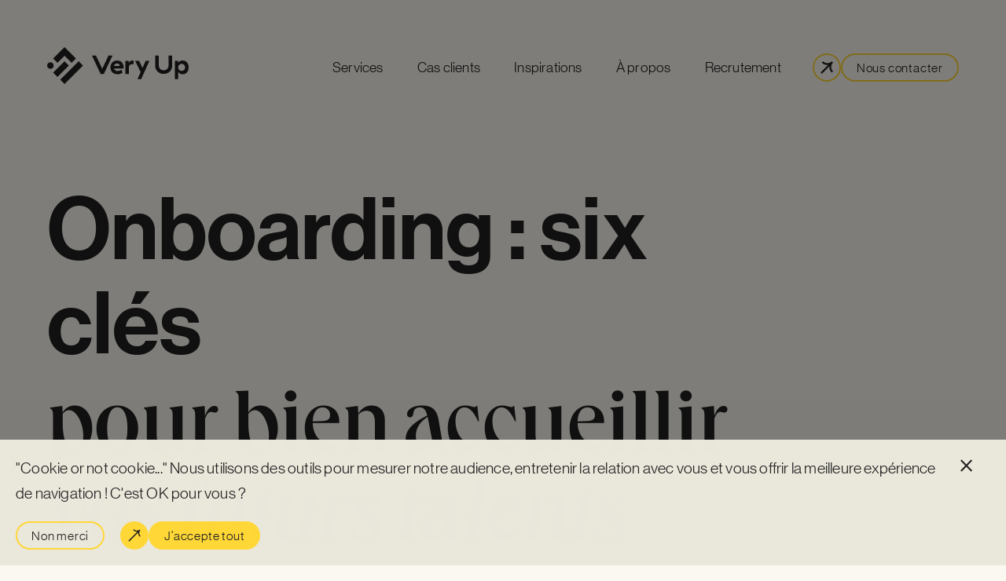

--- FILE ---
content_type: text/html; charset=UTF-8
request_url: https://www.veryup.com/leffet-dancrage-2/
body_size: 9559
content:
<!DOCTYPE HTML><html class="no-js" lang="fr-FR"><head><meta charset="UTF-8" /><title>Onboarding : six clés pour bien accueillir vos futurs talents | Very Up</title>
<link rel='preload' href='/wp-content/themes/veryup/assets/fonts/icons/icons.woff2?1738592914' as='font' crossorigin='anonymous' type='font/woff2' />
<link rel='preload' href='/wp-content/themes/veryup/assets/fonts/haasgrotdisp/NHaasGroteskDSPro45Lt/font.woff2' as='font' crossorigin='anonymous' type='font/woff2' />
<link rel='preload' href='/wp-content/themes/veryup/assets/fonts/queens/Queens-Medium.woff2' as='font' crossorigin='anonymous' type='font/woff2' />
<link rel='preload' href='/wp-content/themes/veryup/assets/fonts/queens/Queens-MediumIt.woff2' as='font' crossorigin='anonymous' type='font/woff2' />
<link rel='preload' href='https://www.veryup.com/wp-content/themes/veryup/assets/images/logo.svg?x23365' as='image' />
<meta name='robots' content='max-image-preview:large' />
<style>html,body{background-color:#FAF8F0;min-height:100.1vh!important}</style><meta property="og:site_name" content="Very Up" />
<meta property="og:type" content="article" />
<meta property="og:image" content="https://www.veryup.com/wp-content/uploads/2022/07/dsc08018-scaled.jpeg" />
<meta name="twitter:image" content="https://www.veryup.com/wp-content/uploads/2022/07/dsc08018-scaled.jpeg" />
<meta name="twitter:card" content="summary_large_image" />
<meta name="twitter:title" content="Onboarding : six clés pour bien accueillir vos futurs talents" />
<meta name="twitter:description" content="En pédagogie, tout ne se vaut pas ! Pour créer des parcours de formation hybrides efficients, mieux vaut s’appuyer sur des" />
<meta name="description" content="En pédagogie, tout ne se vaut pas ! Pour créer des parcours de formation hybrides efficients, mieux vaut s’appuyer sur des" />
<meta name="keywords" content="six, clés, pour, bien, accueillir, vos, futurs, talents, Apports de fond, onboarding" />
<meta property="og:title" content="Onboarding : six clés pour bien accueillir vos futurs talents" />
<meta property="og:description" content="En pédagogie, tout ne se vaut pas ! Pour créer des parcours de formation hybrides efficients, mieux vaut s’appuyer sur des" />
<meta property="og:url" content="https://www.veryup.com/leffet-dancrage-2/" />
<script type="application/ld+json">{"@context":"https://schema.org","@type":"NewsArticle","author":"Very Up","datePublished":"2022-10-27","dateModified":"2022-12-04","mainEntityOfPage":"https://www.veryup.com/leffet-dancrage-2/","url":"https://www.veryup.com/leffet-dancrage-2/","headline":"Onboarding : six cl\u00e9s pour bien accueillir vos futurs talents","keywords":"six, cl\u00e9s, pour, bien, accueillir, vos, futurs, talents, Apports de fond, onboarding","description":"En p\u00e9dagogie, tout ne se vaut pas\u202f! Pour cr\u00e9er des parcours de formation hybrides efficients, mieux vaut s\u2019appuyer sur des","image":{"@type":"ImageObject","url":"https://www.veryup.com/wp-content/uploads/2022/07/dsc08018-scaled.jpeg","width":2560,"height":1706},"publisher":{"@type":"Organization","name":"Very Up","url":"https://www.veryup.com","logo":{"@type":"ImageObject","url":"","width":0,"height":0}}}</script><link rel='dns-prefetch' href='//www.veryup.com' />
<link rel='dns-prefetch' href='//www.googletagmanager.com' />
<style id='safe-svg-svg-icon-style-inline-css'>
.safe-svg-cover{text-align:center}.safe-svg-cover .safe-svg-inside{display:inline-block;max-width:100%}.safe-svg-cover svg{height:100%;max-height:100%;max-width:100%;width:100%}

</style>
<link rel="stylesheet" href="https://www.veryup.com/wp-content/cache/minify/113c0.css?x23365" media="all" />










<script  src="https://www.veryup.com/wp-content/cache/minify/cc138.js?x23365"></script>



<script id="wpuseo_cookies_script-js-extra">
var wpuseo_obj = {"duration_choice":"30"};
</script>
<script  src="https://www.veryup.com/wp-content/cache/minify/e5668.js?x23365"></script>


<!-- Google tag (gtag.js) snippet added by Site Kit -->

<!-- Google Analytics snippet added by Site Kit -->
<script src="https://www.googletagmanager.com/gtag/js?id=GT-W6KD3JKL" id="google_gtagjs-js" async></script>
<script id="google_gtagjs-js-after">
window.dataLayer = window.dataLayer || [];function gtag(){dataLayer.push(arguments);}
gtag("set","linker",{"domains":["www.veryup.com"]});
gtag("js", new Date());
gtag("set", "developer_id.dZTNiMT", true);
gtag("config", "GT-W6KD3JKL");
</script>

<!-- End Google tag (gtag.js) snippet added by Site Kit -->
<link rel="EditURI" type="application/rsd+xml" title="RSD" href="https://www.veryup.com/xmlrpc.php?rsd" />
<link rel="canonical" href="https://www.veryup.com/leffet-dancrage-2/" />
<meta name="generator" content="Site Kit by Google 1.140.0" /><style>:root{--base-theme-color:#FAF8F0}</style><meta name="theme-color" content="#FAF8F0" /><meta name="msapplication-navbutton-color" content="#FAF8F0"><meta name="apple-mobile-web-app-status-bar-style" content="#FAF8F0"><meta name="viewport" content="width=device-width" /><script data-cfasync="false">window.wpuseo_cookies_name="wpuseo_cookies_www-veryup-com";function wpuseo_getcookie(name){var value="; "+document.cookie;var parts=value.split("; "+name+"=");if(parts.length==2)return parts.pop().split(";").shift();}</script>
<!-- Google Tag Manager snippet added by Site Kit -->
<script>
			( function( w, d, s, l, i ) {
				w[l] = w[l] || [];
				w[l].push( {'gtm.start': new Date().getTime(), event: 'gtm.js'} );
				var f = d.getElementsByTagName( s )[0],
					j = d.createElement( s ), dl = l != 'dataLayer' ? '&l=' + l : '';
				j.async = true;
				j.src = 'https://www.googletagmanager.com/gtm.js?id=' + i + dl;
				f.parentNode.insertBefore( j, f );
			} )( window, document, 'script', 'dataLayer', 'GTM-W3QKDS3S' );
			
</script>

<!-- End Google Tag Manager snippet added by Site Kit -->
<script>document.documentElement.classList.remove("no-js");</script><link rel="icon" href="https://www.veryup.com/wp-content/themes/veryup/assets/images/favicon.png?x23365" sizes="32x32" />
<link rel="icon" href="https://www.veryup.com/wp-content/themes/veryup/assets/images/favicon.png?x23365" sizes="192x192" />
<link rel="apple-touch-icon" href="https://www.veryup.com/wp-content/themes/veryup/assets/images/favicon.png?x23365" />
<meta name="msapplication-TileImage" content="https://www.veryup.com/wp-content/themes/veryup/assets/images/favicon.png" />
<script>function wpuseo_init_custom_tracking(){if(wpuseo_getcookie(window.wpuseo_cookies_name) != "1"){return;};(function(){function _trigger(){jQuery("body").trigger("wpuseo-cookie-notice-accepted");}if(document.readyState==="complete"||document.readyState==="loaded"){_trigger();}else{window.addEventListener("DOMContentLoaded",_trigger);}}());console.log('cookie');};wpuseo_init_custom_tracking();</script></head><body class="post-template-default single single-post postid-1734 single-format-standard cssc-is-responsive has-post-thumbnail post-name_leffet-dancrage-2 category-apports-de-fond category-onboarding">		<!-- Google Tag Manager (noscript) snippet added by Site Kit -->
		<noscript>
			<iframe src="https://www.googletagmanager.com/ns.html?id=GTM-W3QKDS3S" height="0" width="0" style="display:none;visibility:hidden"></iframe>
		</noscript>
		<!-- End Google Tag Manager (noscript) snippet added by Site Kit -->
		<a class="skiptomain" href="#maincontent">Aller au contenu principal</a><div class="main-header__wrapper"><div class="main-header centered-container cc-header-main"><header class="header-main" role="banner"><div class="main-logo__wrapper-inner"><div translate="no" class="h1 main-title main-logo"><a href="https://www.veryup.com"><img src="https://www.veryup.com/wp-content/themes/veryup/assets/images/logo.svg?x23365" fetchpriority="high" alt="Very Up" /></a></div><a role="button" href="#" class="nav-toggle"><span></span></a></div><div class="header-aside"><div class="header-aside__inner-wrap"><div class="header-aside__inner"><div class="main-logo__wrapper"><div class="main-logo__wrapper-inner"><div class="main-title main-logo"><a href="https://www.veryup.com"><img src="https://www.veryup.com/wp-content/themes/veryup/assets/images/logo-w.svg?x23365" alt="" /></a></div><a role="button" href="#" class="nav-toggle"><span></span></a></div></div><div class="main-menu__wrapper"><ul id="menu-menu" class="main-menu"><li id="menu-item-411" class="menu-item menu-item-type-post_type menu-item-object-page menu-item-411"><a href="https://www.veryup.com/services/">Services</a></li>
<li id="menu-item-474" class="menu-item menu-item-type-custom menu-item-object-custom menu-item-474"><a href="https://www.veryup.com/references/">Cas clients</a></li>
<li id="menu-item-420" class="menu-item menu-item-type-post_type menu-item-object-page menu-item-420"><a href="https://www.veryup.com/inspirations/">Inspirations</a></li>
<li id="menu-item-412" class="menu-item menu-item-type-post_type menu-item-object-page menu-item-412"><a href="https://www.veryup.com/a-propos/">À propos</a></li>
<li id="menu-item-413" class="menu-item menu-item-type-post_type menu-item-object-page menu-item-413"><a href="https://www.veryup.com/recrutement/">Recrutement</a></li>
</ul></div><div class="header-link"><a title="Nous contacter" class="acfflex-link veryup-button veryup-button--arrow veryup-button--secondary"  rel="noopener"  href="https://www.veryup.com/contact/"><span>Nous contacter</span></a></div></div></div></div></header></div></div><div id="content"><div id="maincontent"></div><div id="js-values" class="js-values"  data-page_title="Onboarding : six clés pour bien accueillir vos futurs talents | Very Up" data-body_class="post-template-default single single-post postid-1734 single-format-standard cssc-is-responsive has-post-thumbnail post-name_leffet-dancrage-2 category-apports-de-fond category-onboarding"></div>
<div class="centered-container cc-master-header section-m" data-master-has-icon="0" data-master-width="default" data-marginbottom="short"><div class="master-header"><div class="master-header__inner"><h1 data-align="left" class="h1 veryup-title will-scrollanim"><div data-vawjs-anim="slideup">Onboarding : six clés<br />
<span> pour bien accueillir<em><b>vos futurs talents</span></em></b></div></h1></div></div></div><div class="centered-container cc-single-metas"><div class="single-metas"><div class="single-metas__inner"><a class="veryup-tag" style="background-color:#58A4C6" href="https://www.veryup.com/category/apports-de-fond/">Apports de fond</a><a class="veryup-tag" style="background-color:#58A4C6" href="https://www.veryup.com/category/onboarding/">Onboarding</a><div class="estimated-time"><i aria-hidden="true" class="icon icon_time"></i><span class="value">11 min</span></div><div class="metas-share"><div class="metas-share__title">Partager cette référence</div><ul class="share-list"><li data-share-method="linkedin" ><a rel="noreferrer noopener" target="_blank" href="https://www.linkedin.com/sharing/share-offsite/?url=https%3A%2F%2Fwww.veryup.com%2Fleffet-dancrage-2%2F" class="linkedin"><i aria-hidden="true" class="icon icon_linkedin"></i></a></li><li data-share-method="twitter" ><a rel="noreferrer noopener" target="_blank" href="https://twitter.com/intent/tweet?text=Onboarding+%3A+six+cl%C3%A9s+pour+bien+accueillir+vos+futurs+talents+https%3A%2F%2Fwww.veryup.com%2Fleffet-dancrage-2%2F" class="twitter"><i aria-hidden="true" class="icon icon_twitter"></i></a></li><li data-share-method="print" ><a rel="noreferrer noopener" target="_blank" onclick="window.print();return false;" href="#" class="print"><i aria-hidden="true" class="icon icon_print"></i></a></li><li data-share-method="sharesheet"  style="display:none;"><a rel="noreferrer noopener" target="_blank" data-share-title="Onboarding : six clés pour bien accueillir vos futurs talents" data-share-url="https://www.veryup.com/leffet-dancrage-2/" href="https://www.veryup.com/leffet-dancrage-2/" class="sharesheet"><i aria-hidden="true" class="icon icon_sharesheet"></i></a></li></ul></div></div></div></div><div class="main-content">
    <div data-group="content-blocks"><section class="centered-container section-m cc-block--bigimage" data-marginbottom="short"><div class="block--bigimage"><div class="block--bigimage__wrapper"><picture class="block--bigimage__picture"><img width="840" height="560" src="https://www.veryup.com/wp-content/uploads/2022/07/dsc08018-1280x853.jpeg?x23365" class="attachment-large size-large" alt="" loading="lazy" decoding="async" /></picture></div></div></section><section class="centered-container section-m cc-block--columns" data-marginbottom="middle"><div class="block--columns" data-width="default" data-nbcolumns="1"><ul class="columns-list simple-grid simple-grid--mobile-space"><li><div class="field-content cssc-content"><p><strong>20 % !</strong> Telle est la proportion de collaborateurs démissionnant au cours des 45 premiers jours, selon une récente étude de la Harvard Business Review. Soit autant de malentendus, qui nous rappellent que dans toute relation, chaque parti se doit de répondre aux attentes de l’autre, de se hisser à la hauteur des enjeux communs. Un parcours d’intégration constitue donc un cadre idéal pour nourrir le participant et enrichir l’organisation, dans l’optique de construire un équilibre gagnant-gagnant dès le départ. Les enjeux principaux d’un parcours d’onboarding ? Concrétiser sur le terrain les promesses tenues par les deux partis au cours du recrutement, donner envie au collaborateur de s’investir et orchestrer sa rapide montée en compétences sur le poste, en créant notamment les conditions de son autonomie. Pour une entreprise, mettre en place un parcours d’intégration efficient, c’est donc injecter beaucoup d’énergie à court terme pour un retour sur investissement à moyen terme.</p>
<p>A la lueur des projets menés auprès de nos clients et de notre expérience en interne, nous avons listé #6 clés pour mettre en place un parcours d’onboarding aussi efficient qu’impactant dans votre organisation. Ready ?</p>
<p>“Un parcours d’intégration consiste le cadre idéal pour nourrir le participant et enrichir l’organisation.”</p>
<p>&nbsp;</p>
<p><strong>Clé #1 : Embarquer vos nouveaux talents dans un parcours d’onboarding structuré.</strong></p>
<p>Qui dit parcours d’onboarding dit… parcours ! Pour nous, ancrer l’intégration dans la durée constitue l’une des conditions fondamentales de sa réussite. Car si l’accueil du premier jour est important, il ne fait pas tout. S’approprier une masse d’informations parfois complexes, s’adapter à un nouvel environnement de travail, de nouveaux collègues… Tout cela demande du temps. Pour faciliter cet exercice et accélérer l’acquisition des connaissances, nous préconisons de structurer ce temps en plusieurs étapes qui jalonneront la trajectoire d’intégration. A chacune d’entre elles, le nouvel arrivant découvrira des process, des collaborateurs, des outils, etc., jusqu’à qu’il se sente parfaitement à l’aise et dispose de toutes les clés pour prendre son poste en main.</p>
<p>Il s’agit ensuite de rendre lisible ce parcours pour l’apprenant et de lui en faciliter l’accès. En bénéficiant d’une vision d’ensemble de toutes les étapes à parcourir, le collaborateur peut clairement suivre et analyser sa progression. Si l’intégration est parfois source de stress, ce cadre contribue à le rassurer. Il donne aussi au manager une visibilité pour mieux accompagner son équipe. Chez Very Up, nous développons des mini-sites dédiés (SPOC) à travers lesquels le collaborateur retrouve l’ensemble des étapes et ressources nécessaires à son intégration.</p>
<p>Et puis, l’intégration, ça se passe aussi avant l’arrivée du collaborateur ! Par exemple, entre la signature et le premier jour, il y a souvent un délai, dû à un préavis. Un temps dont l’employeur peut profiter pour valoriser le futur poste, donner envie au collaborateur et lui faire sentir qu’il est attendu. Légalement, il s’agit d’une action de communication, et non de formation, sur les codes de l’entreprise, le jargon, le jour de l’arrivée… pour préparer et mettre en confiance !</p>
<p>&nbsp;</p>
<p><strong>Clé #2 : Mettre toutes les chances de votre côté en impliquant le management.</strong></p>
<p>En tant que premier facilitateur de l’entreprise, le manager est un acteur clé du parcours d’onboarding. Son implication est essentielle ; ses missions doivent être clairement définies, préparées et communiquées, par exemple à travers un kit d’accompagnement composé de multiples clés, bonnes pratiques et outils pour lui permettre de gérer facilement cette période d’intégration dans son équipe. L’idéal est d’impliquer des managers dans la phase de design de votre parcours. Si votre parcours d’onboarding est déjà créé et en place, ne détruisez pas tout mais demandez leur avis : qu’apprécient-ils dans le parcours actuel ? Qu’amélioreraient-ils avec une baguette magique ? Comment l’entreprise peut-elle les aider lors de cette phase ?</p>
<p>De manière générale, le manager opérationnel doit être identifié très rapidement par son nouveau collaborateur.</p>
<p>Enfin, en cas de rush ou d’absence du manager, il faut bien penser à identifier, puis responsabiliser en amont une personne de l’équipe dans l’accompagnement du nouvel arrivant pour faciliter son intégration.</p>
</div></li></ul></div></section><section class="centered-container section-m cc-block--columns" data-marginbottom="middle"><div class="block--columns" data-width="default" data-nbcolumns="1"><ul class="columns-list simple-grid simple-grid--mobile-space"><li><div class="field-content cssc-content"><p><strong>Clé #5 : Faire de ce moment un bon moment à la fois étonnant et consistant</strong></p>
<p>Un tel parcours s’inscrit dans la durée. Alors comment réussir à embarquer et mobiliser les collaborateurs pendant toute la durée du parcours ? Nous l’avons tous vécu, la formation est encore plus efficace et engageante lorsque les participants y prennent du plaisir. Pour nous, ce principe s’applique aussi au parcours d’onboarding ! Pour mobiliser, il faut créer de la surprise, chercher à étonner et à mettre du fun dans chacune des étapes du parcours. Bien entendu, le fun doit toujours servir des objectifs pédagogiques. Pour cela, nous incluons des défis pour gamifier, des vidéos pour inspirer et embarquer ou encore des présentiels ludiques et participatifs. Pour pousser le curseur un cran plus loin, nous travaillons aussi avec des modalités différenciantes et innovantes comme le serious game ou l’escape game !</p>
<p><strong>Clé #6 : Chaque collaborateur est unique et mérite un accueil personnalisé</strong></p>
<p>Chaque nouveau collaborateur arrive dans une entreprise avec sa personnalité, son expérience, ses compétences et son expertise. Les prendre en considération dès la phase d’intégration, c’est personnaliser son expérience et valoriser son parcours. Il faut donc adapter le parcours d’onboarding en fonction de ce que le nouvel arrivant sait déjà et ce sur quoi il doit passer plus de temps. En digital learning, vous pouvez utiliser des technologies comme <a href="https://fr.teachup.com/trial">Teach Up</a> qui fonctionne en « adaptive learning » pour permettre aux collaborateurs de gagner du temps. Vous pouvez aussi privilégier les défis terrain et l’AFEST pour rendre l’expérience d’apprentissage unique. Enfin, rien ne sert de courir ! Laissez le nouvel arrivant prendre ses marques et avancer à son rythme.</p>
<p>A l’issue de ces quelques semaines d’onboarding, le moment est venu d’y mettre un point final, de faire le bilan et de la partager avec son manager ou son équipe pour ainsi clôturer officiellement le parcours d’intégration. Voici donc 6 clés qui nous semblent fondamentales pour rendre le parcours d’intégration de vos entreprise efficient. Ces clés vous ont inspirés et vous souhaitez en discuter ?</p>
<p>Nous sommes à votre écoute par mail : <strong>contact@veryup.com</strong>.</p>
<p><strong>Retrouvez le replay du webinar de Very Up sur l’onboarding en </strong><a href="https://vimeo.com/332415393/23d4fc29c7"><strong>cliquant ici</strong></a><strong>.</strong></p>
</div></li></ul></div></section><section class="centered-container section-m cc-block--columns" data-marginbottom="middle"><div class="block--columns" data-width="default" data-nbcolumns="1"><ul class="columns-list simple-grid simple-grid--mobile-space"><li><div class="field-content cssc-content"><p><strong>Clé #3 : Provoquer des moments de rencontre</strong></p>
<p>L’intégration est aussi et surtout un moment de rencontres. L’un des exercices les plus difficiles lorsque l’on intègre une nouvelle structure est d’identifier les différents interlocuteurs, qui fait quoi, etc. Des études récentes montrent que 40 % des collaborateurs se sentent seuls et que ce sentiment est amplifié chez les nouveaux arrivants, ce qui augmente les risques qu’ils quittent leur poste pendant la période d’essai. Nos préconisations sont donc d’initier et de structurer ces rencontres lors de moments conviviaux pour les optimiser afin d’en tirer le plus d’enseignements possible. Chez Veyr Up, la première journée est dédiée pour 50 % à des contacts hors de la salle de formation pour échanger sur des sujets clés.</p>
<p>Ces temps de rencontre servent également à créer du lien avec l’externe : identifier les principaux clients, l’historique des relations et des projets, les prestataires et leurs expertises et les partenaires.</p>
<p><strong>Clé #4 : Laisser vos nouveaux arrivants observer et gagner en confiance</strong></p>
<p>Même si un nouvel arrivant possède un niveau de compétences élevé, chaque entreprise utilise des codes qui lui sont propres et que l’on intègre avec l’expérience. Permettre au nouvel arrivant de les découvrir en lui proposant des temps d’observation et d’analyse, c’est lui permettre d’être en confiance plus rapidement. Grâce à ces temps de « shadowing » (observation), l’entreprise peut aussi récupérer de nombreux retours passionnants sur ses pratiques internes ! Attention, il faut bien veiller en amont à ce que « l’observateur » apprécie cette pratique d’apprentissage et que « l’observé » soit volontaire.</p>
</div></li></ul></div></section></div></div>
</div><div data-lottie-fixed="1" class="lottie-scroll-fixed"><div class="lottie-item-wrapper--fixed"><div data-type="fixed" data-loop="0" data-autoplay="0" class="lottie-item lottie-item--fixed" data-src="https://www.veryup.com/wp-content/themes/veryup/assets/lottie/scroll02.json?x23365"></div></div></div><div data-lottie-fixed="2" class="lottie-scroll-fixed lottie-scroll-fixed--left"><div class="lottie-item-wrapper--fixed"><div data-type="fixed" data-loop="0" data-autoplay="0" class="lottie-item lottie-item--fixed" data-src="https://www.veryup.com/wp-content/themes/veryup/assets/lottie/scroll04.json?x23365"></div></div></div><div class="centered-container section-m-top cc-footer-links-social"><div class="footer-links-social"><div class="footer-links-social__content"><div class="cssc-grid fluid-grid fluid-grid--footerlinks"><div class="col-50p tabv--col-100p"><a class="veryup-button--go-wrapper" href="https://www.veryup.com/references/"><div data-align="left" class="h4 veryup-title"><div>Parcourir <br />
<span>nos cas clients ?</span></div></div><span class="veryup-button--go"><span></span></span></a></div><div class="col-50p tabv--col-100p"><a class="veryup-button--go-wrapper" href="https://www.veryup.com/services/"><div data-align="left" class="h4 veryup-title"><div>Découvrir <br />
<span>nos services sur-mesure ?</span></div></div><span class="veryup-button--go"><span></span></span></a></div></div><div class="fluid-grid--social-contact"><div class="cssc-grid fluid-grid"><div class="col-50p tabv--col-100p"><h2 class="veryup-title veryup-title--footer">Nous suivre</h2><ul class="wputh-social-links footer__social"><li><a rel="me noreferrer noopener" href="https://www.linkedin.com/company/veryup" class="linkedin" title="Linkedin : Suivre Very Up (s'ouvre dans une nouvelle fenêtre)" target="_blank"><i aria-hidden="true" class="icon icon_linkedin"></i></a></li></ul></div><div class="col-50p tabv--col-100p"><h2 class="veryup-title veryup-title--footer">Continuons l'échange</h2><div class="footer-link-contact"><a title="Nous contacter" class="acfflex-link veryup-button veryup-button--arrow"  rel="noopener"  href="https://www.veryup.com/contact/"><span>Nous contacter</span></a></div></div></div></div></div></div></div><div class="centered-container section--dark cc-footer"><div class="footer-nav"><div class="footer-nav__grid"><div class="footer-nav__icon"><a href="https://www.veryup.com" title="Home Page"><i class="icon icon_veryup" aria-hidden="true"></i></a></div><div><div class="footer-nav__items simple-grid--tab"><div class="footer-menu__wrapper"><ul id="menu-footer-1" class="footer-menu"><li id="menu-item-2352" class="menu-item menu-item-type-post_type menu-item-object-page menu-item-2352"><a href="https://www.veryup.com/contact/">Nous contacter</a></li>
<li id="menu-item-2339" class="menu-item menu-item-type-post_type menu-item-object-page menu-item-2339"><a href="https://www.veryup.com/recrutement/">Postuler chez Very Up</a></li>
</ul></div><div class="footer-menu__wrapper"><ul id="menu-footer-2" class="footer-menu"><li id="menu-item-2329" class="menu-item menu-item-type-post_type menu-item-object-page menu-item-home menu-item-2329"><a href="https://www.veryup.com/">Home</a></li>
<li id="menu-item-2327" class="menu-item menu-item-type-post_type menu-item-object-page menu-item-2327"><a href="https://www.veryup.com/services/">Services</a></li>
<li id="menu-item-2328" class="menu-item menu-item-type-post_type menu-item-object-page menu-item-2328"><a href="https://www.veryup.com/inspirations/">Inspirations</a></li>
<li id="menu-item-2345" class="menu-item menu-item-type-post_type_archive menu-item-object-references menu-item-2345"><a href="https://www.veryup.com/references/">Cas clients</a></li>
<li id="menu-item-3180" class="menu-item menu-item-type-post_type menu-item-object-page menu-item-3180"><a href="https://www.veryup.com/qualiopi/">Qualiopi</a></li>
</ul></div><div class="footer-menu__wrapper"><ul id="menu-footer-3" class="footer-menu"><li id="menu-item-2350" class="menu-item menu-item-type-post_type menu-item-object-page menu-item-2350"><a href="https://www.veryup.com/a-propos/">À propos de Very Up</a></li>
<li id="menu-item-2348" class="menu-item menu-item-type-custom menu-item-object-custom menu-item-2348"><a href="https://www.teachup.com">Notre partenaire Teach Up</a></li>
</ul></div></div></div></div></div><footer class="footer-copy"><div class="footer-copy-links"><ul><li>&copy; 2026 - Very Up</li><li><a  href="https://www.veryup.com/mentions-legales/"><span>Mentions légales</span></a></li><li><a  href="https://www.veryup.com/politique-de-confidentialite-2/"><span>Politique de confidentialité</span></a></li><li><a  href="https://www.veryup.com/cgv/"><span>CGV</span></a></li></ul></div></footer></div><script id="wpu_pll_utilities-script-front-js-extra">
var wpu_pll_utilities_obj = {"autoredirect_localstoragekey":"wpu_pll_auto_redirect","autoredirect":"1"};
</script>

<script  src="https://www.veryup.com/wp-content/cache/minify/34ae0.js?x23365"></script>

<script id="wp-util-js-extra">
var _wpUtilSettings = {"ajax":{"url":"\/wp-admin\/admin-ajax.php"}};
</script>
<script  src="https://www.veryup.com/wp-content/cache/minify/76d15.js?x23365"></script>

<script id="veryupboussole_front_script-js-extra">
var veryupboussole_settings = {"ajax_url":"https:\/\/www.veryup.com\/wp-admin\/admin-ajax.php","co2_to_km_conversion_factor":"4.6"};
</script>
<script  src="https://www.veryup.com/wp-content/cache/minify/9195e.js?x23365"></script>

<script id="wpulivesearch_front_js-js-extra">
var wpulivesearch_settings = {"fulltext_and_filters":"1","fulltext_keys":["name"],"sort_results_callback":"","nb_items_in_pager":"9","load_all_default":"1","pager_load_more":"1","dynamic_url":"1","results_per_page":"12","inclusive_search":"","view_selected_multiple_values":"","view_selected_hide_values_label":"1","view_selected_simple_replace_label":"","view_selected__before":"(","view_selected__after":")","minimal_fulltext_value":"1","minimal_numeric_value":"0","search_form_order":["search_form","filters","reset"],"plugin_version":"0.26.3"};
</script>
















<script  src="https://www.veryup.com/wp-content/cache/minify/15102.js?x23365"></script>

<script id="wpucontactforms-front-js-extra">
var wpucontactforms_obj = {"ajaxurl":"https:\/\/www.veryup.com\/wp-admin\/admin-ajax.php","disposable_domains":"[base64]","allowed_url_params":"WyJ1dG1fc291cmNlIiwidXRtX21lZGl1bSIsInV0bV9jYW1wYWlnbiIsInV0bV90ZXJtIiwidXRtX2NvbnRlbnQiLCJnY2xpZCIsImZiY2xpZCJd","enable_custom_validation":"1"};
</script>
<script  src="https://www.veryup.com/wp-content/cache/minify/f7c6f.js?x23365"></script>

<script>
(function() {
				var expirationDate = new Date();
				expirationDate.setTime( expirationDate.getTime() + 31536000 * 1000 );
				document.cookie = "pll_language=fr; expires=" + expirationDate.toUTCString() + "; path=/; secure; SameSite=Lax";
			}());

</script>
<div class="cookie-notice" data-nosnippet><div class="cookie-notice__overlay"></div><div class="cookie-notice__wrapper"><a href="#" class="close" data-cookie-action="-1" title="Non merci"><span>&times;</span></a><div class="cookie-notice__inner"><p>"Cookie or not cookie..." Nous utilisons des outils pour mesurer notre audience, entretenir la relation avec vous et vous offrir la meilleure expérience de navigation ! C'est OK pour vous ?</p>
 <a href="#" data-cookie-action="1" class="accept"><span>J&#039;accepte tout</span></a> <a href="#" data-cookie-action="-1" class="refuse"><span>Non merci</span></a></div></div></div></body></html>
<!--
Performance optimized by W3 Total Cache. Learn more: https://www.boldgrid.com/w3-total-cache/

Mise en cache de page à l’aide de Disk 
Mibnifié utilisant Disk

Served from: veryup.com @ 2026-01-16 11:26:46 by W3 Total Cache
-->

--- FILE ---
content_type: text/css
request_url: https://www.veryup.com/wp-content/cache/minify/113c0.css?x23365
body_size: 23642
content:
.veryupboussole-page{z-index:1;position:absolute;top:0;overflow:hidden;left:-9999px;height:10px}body:not([data-veryupboussole-page]) .veryupboussole-page[data-page="landing"],
body[data-veryupboussole-page="success"] .veryupboussole-page[data-page="success"],
body[data-veryupboussole-page="form"] .veryupboussole-page[data-page="form"],
body[data-veryupboussole-page="landing"] .veryupboussole-page[data-page="landing"]{z-index:1;position:relative;overflow:visible;left:0;height:auto}.veryupboussole-loader{z-index:999;position:fixed;top:0;left:0;width:100%;height:100vh;margin:auto;background-color:#FAF8F0;transition:opacity 0.5s ease}body:not([data-veryupboussole-loading="1"]) .veryupboussole-loader{opacity:0;pointer-events:none}.boussole-parcours{display:none}body[data-veryupboussole-parcours="2"] .boussole-parcours[data-veryupboussole-parcours="2"],
body[data-veryupboussole-parcours="1"] .boussole-parcours[data-veryupboussole-parcours="1"],
body:not([data-veryupboussole-parcours]) .boussole-parcours[data-veryupboussole-parcours="1"]{display:block}.wpulivesearch-filter--multiple .value[data-disabled="1"]{display:none}#form_wpulivesearch[data-changed="0"] #wpulivesearch-reset{display:none}[data-vawjs-anim]:not([data-vawjs-ready="1"]){opacity:0}.vawjs-word-wrapper{display:inline-block;overflow:hidden;line-height:inherit;vertical-align:middle}.vawjs-word{display:inline-block;padding-right:0.3em;line-height:inherit;vertical-align:middle}[data-vawjs-anim="slideup"] .vawjs-word{opacity:0;transform:translate3d(0,100%,0)}[data-vawjs-anim="slideup"][data-vawjs-ready="1"] .vawjs-word{animation:vanilla-animate-words-slide-up 0.5s both}@keyframes vanilla-animate-words-slide-up{from{opacity:0;transform:translate3d(0,100%,0)}to{opacity:0.999;transform:translate3d(0,0,0)}}@keyframes vanilla-animate-words-fade-in{from{opacity:0}to{opacity:0.999}}[data-vawjs-anim="fadein"] .vawjs-word{opacity:0}[data-vawjs-anim="fadein"][data-vawjs-ready="1"] .vawjs-word{animation:vanilla-animate-words-fade-in 0.5s both}.wputh-content,body#tinymce.wp-editor{max-width:960px;font:13px/1.4 sans-serif}.wputh-content img,
body#tinymce.wp-editor
img{height:auto;max-width:100%}body#tinymce.wp-editor img.wp-more-tag{width:auto;height:16px;min-width:300px}.wputh-content ul,
.wputh-content p,
body#tinymce.wp-editor ul,
body#tinymce.wp-editor
p{margin-bottom:18px;font:inherit}.wputh-content ul:last-child,
.wputh-content p:last-child,
body#tinymce.wp-editor ul:last-child,
body#tinymce.wp-editor p:last-child{margin-bottom:0}.wputh-content ul:first-child,
.wputh-content p:first-child,
body#tinymce.wp-editor ul:first-child,
body#tinymce.wp-editor p:first-child{margin-top:0}.mce-content-body
table{width:100%}.mce-content-body
th{text-align:left}.mce-content-body
blockquote{margin:0;padding:1em;background-color:#F0F0F0}.wputh-video-container{position:relative;height:0;padding-top:35px;padding-bottom:56.25%;overflow:hidden}.wputh-video-container
iframe{position:absolute;top:0;left:0;width:100%;height:100%}.post-content-columns{-webkit-column-count:2;-moz-column-count:2;column-count:2;-webkit-column-gap:20px;-moz-column-gap:20px;column-gap:20px;margin-bottom:20px}.post-content-grid{display:table;width:100%;margin-bottom:1em;table-layout:fixed}.post-content-grid>.col{display:table-cell;padding:0
1em;vertical-align:top}.post-content-grid>.col:first-child{padding-left:0}.post-content-grid>.col:last-child{padding-right:0}@media(max-width:767px){.post-content-grid{display:block;margin:0}.post-content-grid>.col{display:block;padding:0
0 1em}}.wputinymce-table{width:100%;table-layout:fixed}.wputinymce-table
th{text-align:left}.skiptomain{z-index:999;position:absolute;top:-1000px;left:-1000px;width:1px;height:1px;overflow:hidden;text-align:center;font-size:14px;font-weight:bold;line-height:3;color:#000;background-color:#F0F0F0}a.skiptomain:active,a.skiptomain:focus,a.skiptomain:hover{top:5px;left:5px;width:auto;height:auto;padding:0
1em;overflow:visible;outline:1px
solid #999;box-shadow:0 0 5px 1px rgba(0,0,0,0.6)}.screen-reader-text{z-index:1;position:absolute!important;top:-1999px;left:-5999px;width:1px;height:1px;overflow:hidden;clip:rect(1px,1px,1px,1px)}.screen-reader-text:focus{display:block;z-index:100000;top:5px;left:5px;width:auto;height:auto;padding:15px
23px 14px;border-radius:3px;clip:auto !important;text-decoration:none;font-size:14px;font-size:0.875rem;font-weight:bold;line-height:normal;color:#21759b;background-color:#f1f1f1;box-shadow:0 0 2px 2px rgba(0,0,0,0.6)}.sticky{}.wp-caption-text{}.gallery-caption{}.bypostauthor{}.wp-video{width:100%!important;max-width:100%!important}.wp-video>br{display:none}.alignleft{float:left;margin:0
1em 1em 0}.aligncenter{display:block;margin:0
auto 1em;text-align:center}.alignright{float:right;margin:0
0 1em 1em}.alignnone{display:block;float:none;clear:both;margin:0
0 1em 0}.size-full{float:none;clear:both;width:100%;height:auto;margin:0
0 1em 0}.hentry:after{content:'';display:block;clear:both;height:1px}.gallery{display:block;z-index:1;clear:both;position:relative;margin:0
0 1em 0}.gallery>.gallery-item{display:inline-block;margin-top:-1px;text-align:center;vertical-align:top}.gallery > .gallery-item
a{display:block;line-height:1}.gallery > .gallery-item
img{display:block;width:100%}.gallery-columns-1>.gallery-item{width:100%}.gallery-columns-2>.gallery-item{width:50%}.gallery-columns-3>.gallery-item{width:33.3%}.gallery-columns-4>.gallery-item{width:25%}.gallery-columns-5>.gallery-item{width:20%}.gallery-columns-6>.gallery-item{width:16.6%}.gallery-columns-7>.gallery-item{width:14.28%}.gallery-columns-8>.gallery-item{width:12.5%}.gallery-columns-9>.gallery-item{width:11.1%}html[lang]{margin-top:0!important}@media (max-width:782px){html{z-index:1;position:relative}#wpadminbar{position:relative}.has--opened-main-menu
#wpadminbar{display:none}}@media (min-width:783px){#wpadminbar:after{content:'';z-index:1;position:absolute;top:100%;right:0;left:0;height:15px;margin:auto;background-color:transparent}#wpadminbar{-webkit-transition:-webkit-transform 0.3s ease;transition:transform 0.3s ease;-webkit-transform:translate3d(0,-100%,0);transform:translate3d(0,-100%,0)}#wpadminbar:focus-within,#wpadminbar:hover{-webkit-transform:translate3d(0,0%,0);transform:translate3d(0,0%,0)}}@media (max-width:374px){#wpadminbar{display:none}}body:after{content:""}@media (min-width:1024px){body:after{content:"desktop"}}@media (min-width:1500px){body:after{content:"large"}}@media (max-width:1023px){body:after{content:"tablet"}}@media (max-width:767px){body:after{content:"mobile"}}@media (max-width:500px){body:after{content:"tiny"}}html,body,div,span,applet,object,iframe,h1,h2,h3,h4,h5,h6,p,blockquote,pre,a,abbr,acronym,address,big,cite,code,del,dfn,em,font,img,ins,kbd,q,s,samp,small,strike,strong,sub,sup,tt,var,b,u,i,center,dl,dt,dd,ol,ul,li,fieldset,form,label,legend,table,caption,tbody,tfoot,thead,tr,th,td,article,aside,audio,canvas,datalist,details,figure,footer,header,menu,nav,section,video,abbr,mark,meter,time,progress,output{margin:0;padding:0;border:0;font:inherit;font-size:100%;vertical-align:baseline;outline:0;background:transparent no-repeat top left}ol,ul{list-style:none}blockquote,q{quotes:none}blockquote:before,blockquote:after,q:before,q:after{content:""}a,ins{text-decoration:none}article,aside,audio,canvas,details,figure,figcaption,footer,header,hgroup,menu,main,nav,section,video{display:block}abbr,mark,meter,time,progress,output{display:inline}table{width:100%;border-collapse:collapse;border-spacing:0}nav
ul{list-style:none}input,button,select{vertical-align:middle}input[type=radio],input[type=checkbox]{margin:0;vertical-align:text-bottom}select
option{color:#000 !important}textarea{resize:vertical}input:focus{outline:0}input:-webkit-autofill{background-color:#ccc !important}input[type=number],input[type=search]{-webkit-appearance:textfield !important;appearance:textfield !important}input::-webkit-outer-spin-button,input::-webkit-inner-spin-button{-webkit-appearance:none;margin:0}input[type=search]::-webkit-search-decoration,input[type=search]::-webkit-search-cancel-button,input[type=search]::-webkit-search-results-button,input[type=search]::-webkit-search-results-decoration{-webkit-appearance:none;width:0;height:0}button{font:inherit;color:inherit}input[type=date]::-webkit-clear-button,input[type=date]::-webkit-inner-spin-button,input[type=date]::-webkit-calendar-picker-indicator{display:none}input[type=submit]::-moz-focus-inner,input[type=button]::-moz-focus-inner,button::-moz-focus-inner{margin:0;padding:0;border:0}input[type=submit],input[type=image],button{cursor:pointer}iframe,img,object,video{max-width:100%;border:0}img{height:auto}.gm-style img,
.gmnoprint
img{max-width:none}img,input[type=image]{vertical-align:bottom}p
img{vertical-align:baseline}[hidden]{display:none}html{min-height:100%;background:#fff}body{position:relative;min-height:100%;font:62.5%/1 sans-serif;color:#212121;background:inherit;-webkit-text-size-adjust:none}h1,.h1,h2,.h2,h3,.h3,h4,.h4,h5,.h5,h6,.h6{display:block;margin-bottom:0.5em;font-weight:bold;line-height:1.3}h1,.h1{font-size:25px}h2,.h2{font-size:20px}h3,.h3{font-size:15px}h4,.h4{font-size:13px}h5,.h5{font-size:12px}h6,.h6{font-size:11px}p,dl,li{font-size:13px;line-height:1.4}p{margin-bottom:1.4em}blockquote p:last-child,p:last-child{margin-bottom:0}del{text-decoration:line-through}ins{border-bottom:1px dotted #DDD}mark{background-color:#FF9}i,em{font-style:italic}b,strong{font-weight:bold}sub,sup{position:relative;margin:0
1px;font-size:0.8em;line-height:0;vertical-align:baseline}sup{top:-0.5em}sub{bottom:-0.25em}small{font-size:0.8em}abbr[title],acronym[title]{-webkit-text-decoration:underline dotted;text-decoration:underline dotted;cursor:help}blockquote{display:block;padding:0.5em 0 0.5em 1em;border-left:5px solid rgba(0,0,0,0.1);font-size:inherit}hr{clear:both;margin:1em
0;border:0;border-top:1px solid rgba(0,0,0,0.3)}.cssc-content:after,.cssc-grid:before,.cssc-grid:after,.clearfix:after,.subfloat:after{content:" ";display:block;visibility:hidden;clear:both;max-height:0;overflow:hidden}hr[class*=clearfix]{height:0;margin:0;border:0;outline:0;background:transparent}::selection{color:#000;background:rgba(51,102,153,0.3)}a{}a{color:#69C}a:focus,a:hover{color:#369}a:active{color:#000}a:focus:not(:hover){outline:1px
dotted rgba(0,0,0,0.3);outline-offset:2px}a:focus:not(:focus-visible){outline:none}a
img{opacity:0.999}a:hover
img{opacity:0.8}a img,.cssc-btn{outline:1px
solid transparent;transition:opacity 0.3s ease}a,input,button,textarea,.cssc-button{transition:border-color 0.3s ease,background 0.3s ease,color 0.3s ease}@media (prefers-reduced-motion:reduce){*:before,*:after,*{animation-duration:0.01ms !important;animation-iteration-count:1 !important;transition-duration:0.01ms !important;scroll-behavior:auto !important}}script{display:none !important}i i,
em
em{font-style:normal}b b,
strong
strong{font-weight:normal}.cssc-visually-hidden,body:after,.cssc-sr-only{position:absolute !important;top:0 !important;left:-100vw !important;width:1px !important;height:1px !important;overflow:hidden !important;white-space:nowrap !important;opacity:0.001 !important}dialog{padding:1em;border:1px
solid;font:inherit;vertical-align:baseline;outline:0;color:#000;background:transparent no-repeat top left;background-color:#FFF}dialog::backdrop{opacity:0.75;background-color:#000}.nav-toggle{display:inline-block;z-index:1;position:relative;font-size:5px;vertical-align:middle;-webkit-user-select:none;user-select:none;-webkit-tap-highlight-color:rgba(0,0,0,0)}.nav-toggle
span{right:0;bottom:0;margin:auto}.nav-toggle span:before,
.nav-toggle span:after{content:"";transform-origin:center center}.nav-toggle span,.nav-toggle span:before,.nav-toggle span:after{z-index:1;position:absolute;top:0;left:0}.nav-toggle{width:6em;height:5em;color:#000;transition:all 0.3s ease}.nav-toggle span:before{margin-top:-2em}.nav-toggle span:after{margin-top:2em}.nav-toggle span,.nav-toggle span:before,.nav-toggle span:after{width:6em;height:1em;border-radius:1px;background-color:currentColor;transition:transform 0.3s ease}[data-bodypanel=has--opened-main-menu] .nav-toggle span,
.has--opened-main-menu .nav-toggle
span{height:1px;background:transparent}[data-bodypanel=has--opened-main-menu] .nav-toggle span:before,
.has--opened-main-menu .nav-toggle span:before{margin-top:0;transform:rotate(135deg)}[data-bodypanel=has--opened-main-menu] .nav-toggle span:after,
.has--opened-main-menu .nav-toggle span:after{margin-top:0;transform:rotate(-135deg)}.cssc-content{box-sizing:border-box;width:100%;max-width:61em;font-size:20px;line-height:1.6}.cssc-content:after{content:"";display:table;clear:both}.cssc-content blockquote,
.cssc-content p,
.cssc-content ul,
.cssc-content
li{font:inherit;-webkit-hyphens:auto;hyphens:auto;word-wrap:break-word}.cssc-content h2,
.cssc-content h3,
.cssc-content
h4{margin-bottom:0.5em;font:inherit;font-size:1.1em;font-weight:bold}.cssc-content
h2{font-size:1.8em}.cssc-content
h3{font-size:1.4em}.cssc-content * + h2,
.cssc-content *:not(h2):not(h4) + h3,
.cssc-content *:not(h2):not(h3)+h4{margin-top:1em}.cssc-content
ul{list-style:inside disc}.cssc-content ul
ul{list-style-type:circle}.cssc-content
ol{list-style:inside decimal}.cssc-content dd+dt{margin-top:0.5em}.cssc-content
dt{font-weight:bold}.cssc-content>video,.cssc-content>iframe{width:100%}.cssc-content
.alignleft{float:left;margin:0
1em 0.5em 0}.cssc-content
.aligncenter{display:block;margin-right:auto;margin-left:auto}.cssc-content
.alignright{float:right;margin:0
0 0.5em 1em}.cssc-content ul ul,
.cssc-content ol
ol{margin-bottom:0;padding-left:1em}.cssc-content blockquote
p{margin-bottom:0.5em}.cssc-content p,
.cssc-content blockquote,
.cssc-content table,
.cssc-content address,
.cssc-content>iframe,
.cssc-content>video,
.cssc-content dl,
.cssc-content ol,
.cssc-content ul,.cssc-content,.cssc-block{margin-bottom:1.6em}.cssc-content dl:last-child,
.cssc-content ol:last-child,
.cssc-content ul:last-child,
.cssc-content blockquote:last-child,
.cssc-content blockquote p:last-child,
.cssc-content p:last-child,.cssc-block:last-child{margin-bottom:0}.boussole-form-content__switch button,.slider-arrow-wrapper .slider-arrow,
.buttonreset,
.main-content--references .wpulivesearch-filter .filter-wrapper-values button,
.veryup-button--clear,
.veryup-button,
.wpulivesearch-pager .load-more-button,
body .cookie-notice__inner a[data-cookie-action],.cssc-button{display:inline-block;z-index:1;position:relative;-webkit-appearance:none;box-sizing:border-box;margin:0;padding:0;border:0;border-radius:0;text-align:center;text-decoration:none;font:inherit;white-space:nowrap;vertical-align:inherit;background:transparent;-webkit-background-clip:padding-box;cursor:pointer;-webkit-user-select:none;user-select:none;-webkit-user-drag:none;-moz-user-drag:-moz-none;-webkit-tap-highlight-color:rgba(0,0,0,0);-webkit-tap-highlight-color:transparent}.boussole-form-content__switch button::-moz-focus-inner,.slider-arrow-wrapper .slider-arrow::-moz-focus-inner,
.buttonreset::-moz-focus-inner,
.main-content--references .wpulivesearch-filter .filter-wrapper-values button::-moz-focus-inner,
.veryup-button--clear::-moz-focus-inner,
.veryup-button::-moz-focus-inner,
.wpulivesearch-pager .load-more-button::-moz-focus-inner,
body .cookie-notice__inner a[data-cookie-action]::-moz-focus-inner,.cssc-button::-moz-focus-inner{padding:0;border:0}.boussole-form-content__switch button:active,.slider-arrow-wrapper .slider-arrow:active,.boussole-form-content__switch button:hover,.slider-arrow-wrapper .slider-arrow:hover,.boussole-form-content__switch button:focus,.slider-arrow-wrapper .slider-arrow:focus,
.buttonreset:active,
.buttonreset:hover,
.buttonreset:focus,
.main-content--references .wpulivesearch-filter .filter-wrapper-values button:active,
.veryup-button--clear:active,
.veryup-button:active,
.wpulivesearch-pager .load-more-button:active,
body .cookie-notice__inner a[data-cookie-action]:active,
.main-content--references .wpulivesearch-filter .filter-wrapper-values button:hover,
.veryup-button--clear:hover,
.veryup-button:hover,
.wpulivesearch-pager .load-more-button:hover,
body .cookie-notice__inner a[data-cookie-action]:hover,
.main-content--references .wpulivesearch-filter .filter-wrapper-values button:focus,
.veryup-button--clear:focus,
.veryup-button:focus,
.wpulivesearch-pager .load-more-button:focus,
body .cookie-notice__inner a[data-cookie-action]:focus,.cssc-button:active,.cssc-button:hover,.cssc-button:focus{text-decoration:none;outline:0}.boussole-form-content__switch button[disabled],.slider-arrow-wrapper [disabled].slider-arrow,
.buttonreset[disabled],
.main-content--references .wpulivesearch-filter .filter-wrapper-values button[disabled],
[disabled].veryup-button--clear,
[disabled].veryup-button,
.wpulivesearch-pager [disabled].load-more-button,
body .cookie-notice__inner a[disabled][data-cookie-action],.cssc-button[disabled]{cursor:default}.cssc-button{padding:0
1.5em;font-family:sans-serif;font-style:normal;font-weight:normal;line-height:2.5;vertical-align:middle;background:#fff}.main-content--references .wpulivesearch-filter .filter-wrapper-values button:before,.veryup-button--clear:before,
.veryup-button:before,
.wpulivesearch-pager .load-more-button:before,
body .cookie-notice__inner a[data-cookie-action]:before,.main-content--references .wpulivesearch-filter .filter-wrapper-values button:after,.veryup-button--clear:after,
.veryup-button:after,
.wpulivesearch-pager .load-more-button:after,
body .cookie-notice__inner a[data-cookie-action]:after,.cssc-button:before,.cssc-button:after{vertical-align:0}.main-content--references .wpulivesearch-filter .filter-wrapper-values button:before,.veryup-button--clear:before,
.veryup-button:before,
.wpulivesearch-pager .load-more-button:before,
body .cookie-notice__inner a[data-cookie-action]:before,.cssc-button:before{margin-right:0.5em}.main-content--references .wpulivesearch-filter .filter-wrapper-values button:after,.veryup-button--clear:after,
.veryup-button:after,
.wpulivesearch-pager .load-more-button:after,
body .cookie-notice__inner a[data-cookie-action]:after,.cssc-button:after{margin-left:0.5em}.cssc-button-icn-large:before,.cssc-button-icn-large:after{font-size:1.15em}.cssc-button--wide{display:block;width:100%}@media (max-width:767px){.cssc-button--wide-mobile{display:block;width:100%}}@media (max-width:500px){.cssc-button--wide-tiny{display:block;width:100%}}.cssc-form{clear:both}.cssc-form:after,
.form-append:after,
.cssc-form .twoboxes:after,
.cssc-form .box:after{content:" ";display:block;visibility:hidden;clear:both;height:0}.cssc-form
.box{z-index:1;position:relative;vertical-align:baseline}.cssc-form .submit-box{z-index:1;position:relative}.cssc-form .submit-box
button{z-index:1;position:absolute;top:0;right:0}.cssc-form .twoboxes
.box{float:left;box-sizing:border-box;width:50%}.cssc-form .twoboxes .box:first-child{padding-right:30px}.cssc-form .twoboxes .box+.box{padding-left:30px}@media (max-width:1023px){.cssc-form .twoboxes .box:first-child{padding-right:24px}.cssc-form .twoboxes .box+.box{padding-left:24px}}@media (max-width:767px){.cssc-form .twoboxes .box + .box,
.cssc-form .twoboxes
.box{display:block;float:none;width:auto;padding-right:0 !important;padding-left:0 !important}}.cssc-form .fake-label,
.cssc-form
label{display:block;line-height:inherit}.float-form .fake-label,
.float-form
label{position:absolute;top:0;left:0}.cssc-form .radio-box label,
.cssc-form.block-form .radio-box label,
.cssc-form.float-form .radio-box label,
.cssc-form .checked-box label,
.cssc-form.block-form .checked-box label,
.cssc-form.float-form .checked-box
label{display:inline-block;position:static;width:auto;padding:0;font-weight:normal;line-height:inherit;vertical-align:baseline}textarea{max-width:100%;overflow:auto;resize:vertical}input[type=submit],input[type=image],button{cursor:pointer}.cssc-form input[type=radio],
.cssc-form input[type=checkbox]{vertical-align:0}.boussole-parcours .field-wrapper select,
.boussole-parcours .field-wrapper input,
.inputreset,
.wpunewsletter-form-wrapper input[name=wpunewsletter_email],
.cssc-form .box select,
.cssc-form .box textarea,
.cssc-form .box .fake-upload-cover,
.cssc-form .box input[type=tel],
.cssc-form .box input[type=number],
.inputbase,
.cssc-form textarea,
.cssc-form .fake-input,
.cssc-form input[type=text],
.cssc-form input[type=url],
.cssc-form input[type=email],
.cssc-form input[type=search],
.cssc-form input[type=password]{-webkit-appearance:none;-moz-appearance:none;box-sizing:border-box;width:100%;margin:0;padding:0;border:0;border-radius:0;font-family:inherit;vertical-align:middle;outline:0}.cssc-form .fake-input{display:inline-block}.cssc-form .fake-input,
.cssc-form [disabled]{cursor:not-allowed}.cssc-select,
.boussole-parcours .field-wrapper select,
.cssc-form .box
select{display:block;-webkit-appearance:none;appearance:none;box-sizing:border-box;width:100%;border:none;border-radius:0;overflow:hidden;text-align:left;text-indent:0.01px;text-overflow:ellipsis;font:inherit;line-height:1;white-space:nowrap;color:inherit;background:transparent;cursor:pointer;-ms-appearance:none}.cssc-select[multiple],
.boussole-parcours .field-wrapper select[multiple],
.cssc-form .box select[multiple]{overflow-y:auto}.cssc-select::-ms-expand,
.boussole-parcours .field-wrapper select::-ms-expand,
.cssc-form .box select::-ms-expand{display:none}.cssc-select:focus,
.boussole-parcours .field-wrapper select:focus,
.cssc-form .box select:focus{outline:none}.cssc-form
small{display:block}.cssc-form.block-form .side-small{z-index:1;position:absolute;top:0;right:0}.cssc-form .box.has-autocomplete{z-index:2}.cssc-form .box-autocomplete{z-index:1;position:absolute;top:100%;right:0;left:0;margin-top:1px;background-color:#fff}.form-append{min-height:1px}.form-append>*{float:left;width:auto}@media (max-width:767px){.float-form.cssc-form--responsive
.box{padding-left:0 !important}.float-form.cssc-form--responsive .fake-label,
.float-form.cssc-form--responsive .box:not(.checked-box):not(.radio-box) label{display:block;position:static;width:auto !important;padding-right:0 !important;text-align:left}.float-form.cssc-form--responsive .box .long-label{line-height:inherit !important}}.fake-checkbox,.fake-radio{display:inline-block;z-index:1;position:relative;width:1em;height:1em;overflow:hidden;text-align:center;font-size:16px;line-height:1;vertical-align:-3px;background-color:#CCC;-webkit-user-select:none;user-select:none}.fake-checkbox input,
.fake-radio
input{z-index:1;position:absolute;top:-0.5em;left:-0.5em;font-size:2em;opacity:0.01;transform:scale(10);cursor:pointer}.fake-checkbox span,
.fake-radio
span{z-index:0;position:absolute;top:0;right:0;bottom:0;left:0;margin:auto;opacity:0;transition:all 0.3s ease;transform:translateZ(0)}.fake-radio input:checked + span,
.fake-checkbox input:checked+span{opacity:0.9999}.fake-checkbox span:before{content:"✓";font-size:0.8em;color:#333}.fake-radio,
.fake-radio
span{border-radius:99px}.fake-radio
span{border:5px
solid #CCC;background-color:#333}input[type=radio]:not(:last-child),input[type=checkbox]:not(:last-child){z-index:1;position:absolute;top:auto;left:-9999px;opacity:0.01}input[type=radio]~.label-main,input[type=radio]+.label,input[type=radio]+label,input[type=checkbox]~.label-main,input[type=checkbox]+.label,input[type=checkbox]+label{display:block;z-index:1;position:relative;padding-left:2em}input[type=radio]~.label-main:before,input[type=radio]+.label:before,input[type=radio]+label:before,input[type=checkbox]~.label-main:before,input[type=checkbox]+.label:before,input[type=checkbox]+label:before{content:"✓";z-index:1;position:absolute;top:0;left:0;width:1em;height:1em;margin:auto;border:1px
solid #000;text-align:center;line-height:1;color:transparent;transition:all 0.3s ease}input[type=radio]:checked~.label-main:before,input[type=radio]:checked+.label:before,input[type=radio]:checked+label:before,input[type=checkbox]:checked~.label-main:before,input[type=checkbox]:checked+.label:before,input[type=checkbox]:checked+label:before{color:inherit}input[type=radio]~.label-main:before,input[type=radio]+.label:before,input[type=radio]+label:before{content:"•";border-radius:999px}@media (min-width:1024px){.header-aside__inner{z-index:1;position:relative}.main-menu{z-index:1;position:relative}.main-menu>.menu-item{display:inline-block}}@media (max-width:1023px){.header-aside__inner{visibility:hidden;z-index:10;position:fixed;top:0;right:0;bottom:0;left:0;margin:auto;opacity:0;background-color:#fff;transition:opacity 0.3s ease,visibility 0.3s ease;pointer-events:none}.has--opened-main-menu .header-aside__inner{visibility:visible;opacity:0.999;pointer-events:initial}.header-aside__inner{padding:20px}.main-menu>.menu-item{z-index:1;position:relative}}.cssc-grid{display:block;clear:both;max-width:100%}.cssc-grid:before,.cssc-grid:after{content:" ";display:block;visibility:hidden;clear:both;max-height:0;overflow:hidden}.cssc-grid>*{float:left;min-height:1px}.fluid-grid{z-index:1;position:relative;width:auto;margin:0
-30px;max-width:none}.fluid-grid>*{box-sizing:border-box;margin-bottom:60px;padding:0
30px}.fluid-grid--0{margin:0}.fluid-grid--0>*{padding:0}.col-8p{width:8.33%}.col-10p{width:10%}.col-16p{width:16.66%}.col-20p{width:20%}.col-25p{width:25%}.col-30p{width:30%}.col-33p{width:33.333%}.col-40p{width:40%}.col-45p{width:45%}.col-50p{width:50%}.col-55p{width:55%}.col-60p{width:60%}.col-66p{width:66.667%}.col-70p{width:70%}.col-75p{width:75%}.col-80p{width:80%}.col-90p{width:90%}.col-100p{width:100%}@media (max-width:1023px){.fluid-grid{margin:0
-24px}.fluid-grid>*{margin-bottom:48px;padding:0
24px}.tab--fluid-grid--20{margin:0
-20px}.tab--fluid-grid--20>*{padding:0
20px}.tab--fluid-grid--10{margin:0
-10px}.tab--fluid-grid--10>*{padding:0
10px}.tab--col-8p{width:8.33%}.tab--col-10p{width:10%}.tab--col-16p{width:16.66%}.tab--col-20p{width:20%}.tab--col-25p{width:25%}.tab--col-30p{width:30%}.tab--col-33p{width:33.333%}.tab--col-40p{width:40%}.tab--col-45p{width:45%}.tab--col-50p{width:50%}.tab--col-55p{width:55%}.tab--col-60p{width:60%}.tab--col-66p{width:66.667%}.tab--col-70p{width:70%}.tab--col-75p{width:75%}.tab--col-80p{width:80%}.tab--col-90p{width:90%}.tab--col-100p{width:100%}}@media (max-width:767px){.fluid-grid{margin:0
-12px}.fluid-grid>*{margin-bottom:24px;padding:0
12px}.tabv--col-8p{width:8.33%}.tabv--col-10p{width:10%}.tabv--col-16p{width:16.66%}.tabv--col-20p{width:20%}.tabv--col-25p{width:25%}.tabv--col-30p{width:30%}.tabv--col-33p{width:33.333%}.tabv--col-40p{width:40%}.tabv--col-45p{width:45%}.tabv--col-50p{width:50%}.tabv--col-55p{width:55%}.tabv--col-60p{width:60%}.tabv--col-66p{width:66.667%}.tabv--col-70p{width:70%}.tabv--col-75p{width:75%}.tabv--col-80p{width:80%}.tabv--col-90p{width:90%}.tabv--col-100p{width:100%}}@media (max-width:500px){.mob--col-8p{width:8.33%}.mob--col-10p{width:10%}.mob--col-16p{width:16.66%}.mob--col-20p{width:20%}.mob--col-25p{width:25%}.mob--col-30p{width:30%}.mob--col-33p{width:33.333%}.mob--col-40p{width:40%}.mob--col-45p{width:45%}.mob--col-50p{width:50%}.mob--col-55p{width:55%}.mob--col-60p{width:60%}.mob--col-66p{width:66.667%}.mob--col-70p{width:70%}.mob--col-75p{width:75%}.mob--col-80p{width:80%}.mob--col-90p{width:90%}.mob--col-100p{width:100%}}.centered-container{z-index:1;clear:both;position:relative;box-sizing:border-box;width:100%;text-align:center}.centered-container>*{box-sizing:border-box;width:auto;margin-right:auto;margin-left:auto;max-width:1200px;text-align:left}.centered-container .cc-full{width:auto;max-width:none}.centered-container .cc-full-bg,
.centered-container .cc-full-image{z-index:1;position:absolute;top:0;left:0;width:100%;height:100%;max-width:none;background:transparent repeat top center}.centered-container .cc-full-image{background-position:center center;background-repeat:no-repeat;background-size:cover}.centered-container .cc-content{z-index:2;position:relative}.lt_ie9 .hidden-on-full,
.lt_ie9 .visible-only-tablet,
.lt_ie9 .visible-only-phone{display:none}@media (min-width:1024px){.hidden-on-full,.visible-only-tablet,.visible-only-phone{display:none}}@media (max-width:1023px) and (min-width:501px){.hidden-on-tablet,.visible-only-full,.visible-only-phone{display:none}}@media (max-width:500px){.hidden-on-phone,.visible-only-full,.visible-only-tablet{display:none}}[data-inputmode=mouse] .input-mouse-hidden,
[data-inputmode=touch] .input-touch-hidden,
[data-inputmode=touch] .input-mouse-visible,
[data-inputmode=mouse] .input-touch-visible{display:none}@media
print{body{max-width:100%}*{float:none;color:#000}a{text-decoration:underline}a:after{content:" (" attr(href) ") ";font-weight:normal}a:not([href]):after,a[href="#"]:after,a[href=""]:after{display:none}.noprint,.no-print,.cssc-mainnav{display:none !important}}.timeline-item .img-wrapper,
.testimonial__author .field-image,
.slider-item__grid .image-wrapper,
.block--steps .figure-img-wrapper,
.block--columns .figure-img-wrapper,.block--bigimage__wrapper,.lottie-item-wrapper--boussole_success,.loop-post-big__image,.loop-big__image,.loop-reference__image,.loop-basic__image{display:block;z-index:0;position:relative;height:0;padding-top:100%;overflow:hidden}.timeline-item .img-wrapper img,.testimonial__author .field-image img,.slider-item__grid .image-wrapper img,.block--steps .figure-img-wrapper img,
.block--columns .figure-img-wrapper img,.block--bigimage__wrapper img,.lottie-item-wrapper--boussole_success .lottie-item,.loop-post-big__image img,
.loop-big__image img,.loop-reference__image img,.loop-basic__image img,.centered-container .cc-full-bg img,
.centered-container .cc-full-image
img{z-index:1;position:absolute;top:0;left:0;width:100%;height:100%;object-fit:cover}.lottie-scroll-fixed .lottie-item canvas,
.lottie-scroll-fixed .lottie-item,.loop__link:before,.veryup-button--go:before{z-index:1;position:absolute;top:0;right:0;bottom:0;left:0;margin:auto}.block--surmesure__header .lottie-item,.block--surmesure__header .field-title,.signature-item__main span,.numbers-list .number-inner,.cc-block--logos[data-type=default] .block--logos .item-logo
svg{z-index:1;position:absolute;top:50%;left:50%;transform:translate3d(-50%,-50%,0)}.signature-item__details,.fake-upload-cover:before{z-index:1;position:absolute;top:50%;transform:translateY(-50%)}.wpunewsletter-message-wrapper,.block--newsletter__inner,.block--cta__inner{padding:60px}@media (max-width:1023px){.wpunewsletter-message-wrapper,.block--newsletter__inner,.block--cta__inner{padding:48px}}@media (max-width:767px){.wpunewsletter-message-wrapper,.block--newsletter__inner,.block--cta__inner{padding:24px}}.block--signature__footer,.wpunewsletter-form-wrapper button,.boussole-parcours fieldset+fieldset{margin-top:60px}.block--references_slider .slick-slide{margin-right:60px}.block--thematiques__grid .col1,.testimonials-list__wrapper>.veryup-title,.block--signature__header,.block--references_slider__inner,.cc-block--logos[data-type=default] .block--logos .list-logos>li,.block--cta__inner .veryup-title,.news-list-scroll__title,.simple-grid--tab,.simple-grid{margin-bottom:60px}@media (max-width:1023px){.block--signature__footer,.wpunewsletter-form-wrapper button,.boussole-parcours fieldset+fieldset{margin-top:48px}.block--references_slider .slick-slide{margin-right:48px}.block--thematiques__grid .col1,.testimonials-list__wrapper>.veryup-title,.block--signature__header,.block--references_slider__inner,.cc-block--logos[data-type=default] .block--logos .list-logos>li,.block--cta__inner .veryup-title,.news-list-scroll__title,.simple-grid--tab,.simple-grid{margin-bottom:48px}}@media (max-width:767px){.block--signature__footer,.wpunewsletter-form-wrapper button,.boussole-parcours fieldset+fieldset{margin-top:24px}.block--references_slider .slick-slide{margin-right:24px}.block--thematiques__grid .col1,.testimonials-list__wrapper>.veryup-title,.block--signature__header,.block--references_slider__inner,.cc-block--logos[data-type=default] .block--logos .list-logos>li,.block--cta__inner .veryup-title,.news-list-scroll__title,.simple-grid--tab,.simple-grid{margin-bottom:24px}}.cc-block--surmesure .field-icon,.block--related__content,.boussole-parcours__action,.boussole-parcours__back{margin-top:60px;margin-bottom:60px}.cc-block--logos[data-type=default] .block--logos .list-logos{margin-top:-60px;margin-bottom:-60px}@media (max-width:1023px){.cc-block--surmesure .field-icon,.block--related__content,.boussole-parcours__action,.boussole-parcours__back{margin-top:48px;margin-bottom:48px}.cc-block--logos[data-type=default] .block--logos .list-logos{margin-top:-48px;margin-bottom:-48px}}@media (max-width:767px){.cc-block--surmesure .field-icon,.block--related__content,.boussole-parcours__action,.boussole-parcours__back{margin-top:24px;margin-bottom:24px}.cc-block--logos[data-type=default] .block--logos .list-logos{margin-top:-24px;margin-bottom:-24px}}.main-logo__wrapper,.centered-container{padding-right:60px;padding-left:60px}.timeline-list:not(.slick-slider)>*,.timeline-list.slick-slider .slick-slide,.fake-marquee__wrapper .item-logo__wrapper,.block--logos .list-logos>li,.news-list-scroll__list:not(.slick-slider)>*,.news-list-scroll__list.slick-slider .slick-slide,.list-posts>*,.simple-grid--tab>*,.simple-grid>*{padding-right:30px;padding-left:30px}.timeline-list:not(.slick-slider),.timeline-list.slick-slider,.block--logos .list-logos,.news-list-scroll__list:not(.slick-slider),.news-list-scroll__list.slick-slider,.list-posts,.simple-grid--tab,.simple-grid{margin-right:-30px;margin-left:-30px}@media (max-width:1023px){.main-logo__wrapper,.centered-container{padding-right:48px;padding-left:48px}.timeline-list:not(.slick-slider)>*,.timeline-list.slick-slider .slick-slide,.fake-marquee__wrapper .item-logo__wrapper,.block--logos .list-logos>li,.news-list-scroll__list:not(.slick-slider)>*,.news-list-scroll__list.slick-slider .slick-slide,.list-posts>*,.simple-grid--tab>*,.simple-grid>*{padding-right:24px;padding-left:24px}.timeline-list:not(.slick-slider),.timeline-list.slick-slider,.block--logos .list-logos,.news-list-scroll__list:not(.slick-slider),.news-list-scroll__list.slick-slider,.list-posts,.simple-grid--tab,.simple-grid{margin-right:-24px;margin-left:-24px}}@media (max-width:767px){.main-logo__wrapper,.centered-container{padding-right:24px;padding-left:24px}.timeline-list:not(.slick-slider)>*,.timeline-list.slick-slider .slick-slide,.fake-marquee__wrapper .item-logo__wrapper,.block--logos .list-logos>li,.news-list-scroll__list:not(.slick-slider)>*,.news-list-scroll__list.slick-slider .slick-slide,.list-posts>*,.simple-grid--tab>*,.simple-grid>*{padding-right:12px;padding-left:12px}.timeline-list:not(.slick-slider),.timeline-list.slick-slider,.block--logos .list-logos,.news-list-scroll__list:not(.slick-slider),.news-list-scroll__list.slick-slider,.list-posts,.simple-grid--tab,.simple-grid{margin-right:-12px;margin-left:-12px}}@media (max-width:767px){.hide-on-mobile{display:none !important}}@media (min-width:768px){.hide-on-desktop{display:none !important}}@media (min-width:1024px){.hide-above-tablet{display:none !important}}@media (max-width:1023px){.hide-tablet-below{display:none !important}}@font-face{font-family:"icons";src:url("/wp-content/themes/veryup/assets/fonts/icons/icons.eot?1738592914&x23365");src:url("/wp-content/themes/veryup/assets/fonts/icons/icons.eot?1738592914#iefix&x23365") format("eot"),url("/wp-content/themes/veryup/assets/fonts/icons/icons.woff2?1738592914") format("woff2"),url("/wp-content/themes/veryup/assets/fonts/icons/icons.woff?1738592914&x23365") format("woff"),url("/wp-content/themes/veryup/assets/fonts/icons/icons.ttf?1738592914&x23365") format("truetype"),url("/wp-content/themes/veryup/assets/fonts/icons/icons.svg?1738592914#icons&x23365") format("svg")}.icon:before,.testimonial blockquote p:first-child:before,.slider-item__grid .quote-details:before,.boussole-parcours .check-remove-add label:before,.boussole-back-button:before,
.boussole-info-dialog-target:before,.main-title.main-logo a:before,.slider-arrow-wrapper .slider-arrow:before,.loop-reference__desc:before,.fake-upload-cover:before,input[type=radio] ~ .label-main:before,input[type=radio] + label:before,
input[type=checkbox] ~ .label-main:before,
input[type=checkbox] + label:before,.cssc-content li:before,.wpulivesearch-pager .load-more-button:before,body .cookie-notice__inner a[data-cookie-action].accept:before,.veryup-button--arrow:before,.veryup-button--go:before{font-family:"icons";-webkit-font-smoothing:antialiased;-moz-osx-font-smoothing:grayscale;font-style:normal;font-variant:normal;font-weight:normal;text-decoration:none;text-transform:none}.icon_adaptive:before{content:"\e001"}.icon_arrow-curve:before{content:"\e002"}.icon_arrow-down-bold:before{content:"\e003"}.icon_arrow-down-light:before{content:"\e004"}.icon_arrow-downleft-light:before{content:"\e005"}.icon_arrow-downright-light:before{content:"\e006"}.icon_arrow-left-light:before,.slider-arrow-wrapper .slider-arrow:before{content:"\e007"}.icon_arrow-right-bold:before,.boussole-back-button:before,
.boussole-info-dialog-target:before,.cssc-content li:before,body .cookie-notice__inner a.veryup-button--arrow[data-cookie-action].refuse:before,.veryup-button--secondary.veryup-button--arrow:before{content:"\e008"}.icon_arrow-right-light:before,.wpulivesearch-pager .load-more-button:before,body .cookie-notice__inner a[data-cookie-action].accept:before,.veryup-button--arrow:before,.veryup-button--go:before{content:"\e009"}.icon_arrow-topright-bold:before,.loop-reference__desc:before{content:"\e00a"}.icon_arrow-topright-light:before{content:"\e00b"}.icon_book:before{content:"\e00c"}.icon_burger:before{content:"\e00d"}.icon_car:before{content:"\e00e"}.icon_check:before,input[type=radio]~.label-main:before,input[type=radio]+label:before,input[type=checkbox]~.label-main:before,input[type=checkbox]+label:before{content:"\e00f"}.icon_close:before{content:"\e010"}.icon_co2:before{content:"\e011"}.icon_collaborative:before{content:"\e012"}.icon_dialogue:before{content:"\e013"}.icon_down:before{content:"\e014"}.icon_download:before,.fake-upload-cover:before,.wpulivesearch-pager .veryup-button--arrow--download.load-more-button:before,body .cookie-notice__inner a.veryup-button--arrow--download[data-cookie-action].accept:before,.veryup-button--arrow.veryup-button--arrow--download:before{content:"\e015"}.icon_eye:before{content:"\e016"}.icon_facebook:before{content:"\e017"}.icon_flag:before{content:"\e018"}.icon_impact:before{content:"\e019"}.icon_instagram:before{content:"\e01a"}.icon_linkedin:before{content:"\e01b"}.icon_minus:before,.boussole-parcours .check-remove-add label:before{content:"\e01c"}.icon_pinterest:before{content:"\e01d"}.icon_plus:before,.boussole-parcours fieldset[data-fieldset-hidden="1"] .check-remove-add label:before{content:"\e01e"}.icon_print:before{content:"\e01f"}.icon_quote:before,.testimonial blockquote p:first-child:before,.slider-item__grid .quote-details:before{content:"\e020"}.icon_right:before{content:"\e021"}.icon_rocket:before{content:"\e022"}.icon_sharesheet:before{content:"\e023"}.icon_skills:before{content:"\e024"}.icon_snapchat:before{content:"\e025"}.icon_social-learning:before{content:"\e026"}.icon_tiktok:before{content:"\e027"}.icon_time:before{content:"\e028"}.icon_twitch:before{content:"\e029"}.icon_twitter:before{content:"\e02a"}.icon_veryup:before,.main-title.main-logo a:before{content:"\e02b"}.icon_view:before{content:"\e02c"}.icon_vimeo:before{content:"\e02d"}.icon_weight:before{content:"\e02e"}.icon_wheel:before{content:"\e02f"}.icon_youtube:before{content:"\e030"}@font-face{font-family:"Queens";font-style:normal;font-weight:400;src:url("/wp-content/themes/veryup/assets/fonts/queens/Queens-Medium.woff2") format("woff2"),url("/wp-content/themes/veryup/assets/fonts/queens/Queens-Medium.woff?x23365") format("woff")}@font-face{font-family:"Queens";font-style:italic;font-weight:400;src:url("/wp-content/themes/veryup/assets/fonts/queens/Queens-MediumIt.woff2") format("woff2"),url("/wp-content/themes/veryup/assets/fonts/queens/Queens-MediumIt.woff?x23365") format("woff")}@font-face{font-family:"HaasGrotDisp";font-style:normal;font-weight:300;src:url("/wp-content/themes/veryup/assets/fonts/haasgrotdisp/NHaasGroteskDSPro35XLt/font.woff2") format("woff2"),url("/wp-content/themes/veryup/assets/fonts/haasgrotdisp/NHaasGroteskDSPro35XLt/font.woff?x23365") format("woff")}@font-face{font-family:"HaasGrotDisp";font-style:italic;font-weight:300;src:url("/wp-content/themes/veryup/assets/fonts/haasgrotdisp/NHaasGroteskDSPro36XLtIt/font.woff2") format("woff2"),url("/wp-content/themes/veryup/assets/fonts/haasgrotdisp/NHaasGroteskDSPro36XLtIt/font.woff?x23365") format("woff")}@font-face{font-family:"HaasGrotDisp";font-style:normal;font-weight:400;src:url("/wp-content/themes/veryup/assets/fonts/haasgrotdisp/NHaasGroteskDSPro45Lt/font.woff2") format("woff2"),url("/wp-content/themes/veryup/assets/fonts/haasgrotdisp/NHaasGroteskDSPro45Lt/font.woff?x23365") format("woff")}@font-face{font-family:"HaasGrotDisp";font-style:italic;font-weight:400;src:url("/wp-content/themes/veryup/assets/fonts/haasgrotdisp/NHaasGroteskDSPro46LtIt/font.woff2") format("woff2"),url("/wp-content/themes/veryup/assets/fonts/haasgrotdisp/NHaasGroteskDSPro46LtIt/font.woff?x23365") format("woff")}@font-face{font-family:"HaasGrotDisp";font-style:normal;font-weight:500;src:url("/wp-content/themes/veryup/assets/fonts/haasgrotdisp/NHaasGroteskDSPro55Rg/font.woff2") format("woff2"),url("/wp-content/themes/veryup/assets/fonts/haasgrotdisp/NHaasGroteskDSPro55Rg/font.woff?x23365") format("woff")}@font-face{font-family:"HaasGrotDisp";font-style:italic;font-weight:500;src:url("/wp-content/themes/veryup/assets/fonts/haasgrotdisp/NHaasGroteskDSPro56It/font.woff2") format("woff2"),url("/wp-content/themes/veryup/assets/fonts/haasgrotdisp/NHaasGroteskDSPro56It/font.woff?x23365") format("woff")}@font-face{font-family:"HaasGrotDisp";font-style:normal;font-weight:700;src:url("/wp-content/themes/veryup/assets/fonts/haasgrotdisp/NHaasGroteskDSPro65Md/font.woff2") format("woff2"),url("/wp-content/themes/veryup/assets/fonts/haasgrotdisp/NHaasGroteskDSPro65Md/font.woff?x23365") format("woff")}@font-face{font-family:"HaasGrotDisp";font-style:italic;font-weight:700;src:url("/wp-content/themes/veryup/assets/fonts/haasgrotdisp/NHaasGroteskDSPro66MdIt/font.woff2") format("woff2"),url("/wp-content/themes/veryup/assets/fonts/haasgrotdisp/NHaasGroteskDSPro66MdIt/font.woff?x23365") format("woff")}.wpuacf-video{z-index:1;position:relative;overflow:hidden;height:0;padding-top:56.25%}.wpuacf-video .cover-image img,
.wpuacf-video .cover-image,
.wpuacf-video .content-video iframe,
.wpuacf-video .content-video{z-index:1;position:absolute;top:0;left:0;width:100%;height:100%}.wpuacf-video
.cursor{z-index:3;position:absolute;top:50%;left:50%;width:3em;height:3em;border-radius:99em;text-align:center;line-height:3;color:#FFF;background-color:#58A4C6;transform:translate3d(-50%,-50%,0);cursor:pointer}.wpuacf-video .cursor:hover{color:#202020;background-color:#FAF8F0}.wpuacf-video .cursor:before{content:"►";padding-left:0.2em}.wpuacf-video .cover-image{z-index:2}.wpuacf-video .cover-image
img{object-fit:cover}.wpuacf-video .cursor,
.wpuacf-video .cover-image{opacity:0.999;transition:all 0.3s ease}.wpuacf-video[data-is-loading="1"] .cursor,
.wpuacf-video[data-is-playing="1"] .cover-image{opacity:0;pointer-events:none}.veryup-button--clear,
.veryup-button,
.wpulivesearch-pager .load-more-button,
body .cookie-notice__inner a[data-cookie-action]{padding:0
2.77em;font-size:20px;font-size:18px;line-height:3.33;letter-spacing:0.05em}.veryup-button--clear,.veryup-button--clear:before,.veryup-button--clear:after,
.veryup-button,
.veryup-button:before,
.veryup-button:after,
.wpulivesearch-pager .load-more-button,
body .cookie-notice__inner a[data-cookie-action],
.wpulivesearch-pager .load-more-button:before,
body .cookie-notice__inner a[data-cookie-action]:before,
.wpulivesearch-pager .load-more-button:after,
body .cookie-notice__inner a[data-cookie-action]:after{transition:all 0.2s ease}@media (max-width:1023px){.veryup-button--clear,
.veryup-button,
.wpulivesearch-pager .load-more-button,
body .cookie-notice__inner a[data-cookie-action]{font-size:16px}}@media (max-width:767px){.veryup-button--clear,
.veryup-button,
.wpulivesearch-pager .load-more-button,
body .cookie-notice__inner a[data-cookie-action]{font-size:14px}}.veryup-button,
.wpulivesearch-pager .load-more-button,
body .cookie-notice__inner a[data-cookie-action],.veryup-button--go{border-radius:99em;color:#202020;background-color:#FFD737;box-shadow:0 0 0 #E4BD1F;-webkit-tap-highlight-color:rgba(0,0,0,0);-webkit-tap-highlight-color:transparent}a:focus .veryup-button:after,a:hover .veryup-button:after,a:focus .veryup-button,a:hover .veryup-button,.veryup-button:focus:after,.veryup-button:hover:after,.veryup-button:focus,.veryup-button:hover,
a:focus .wpulivesearch-pager .load-more-button:after,
.wpulivesearch-pager a:focus .load-more-button:after,
a:focus body .cookie-notice__inner a[data-cookie-action]:after,
body .cookie-notice__inner a:focus a[data-cookie-action]:after,
a:hover .wpulivesearch-pager .load-more-button:after,
.wpulivesearch-pager a:hover .load-more-button:after,
a:hover body .cookie-notice__inner a[data-cookie-action]:after,
body .cookie-notice__inner a:hover a[data-cookie-action]:after,
a:focus .wpulivesearch-pager .load-more-button,
.wpulivesearch-pager a:focus .load-more-button,
a:focus body .cookie-notice__inner a[data-cookie-action],
body .cookie-notice__inner a:focus a[data-cookie-action],
a:hover .wpulivesearch-pager .load-more-button,
.wpulivesearch-pager a:hover .load-more-button,
a:hover body .cookie-notice__inner a[data-cookie-action],
body .cookie-notice__inner a:hover a[data-cookie-action],
.wpulivesearch-pager .load-more-button:focus:after,
body .cookie-notice__inner a[data-cookie-action]:focus:after,
.wpulivesearch-pager .load-more-button:hover:after,
body .cookie-notice__inner a[data-cookie-action]:hover:after,
.wpulivesearch-pager .load-more-button:focus,
body .cookie-notice__inner a[data-cookie-action]:focus,
.wpulivesearch-pager .load-more-button:hover,
body .cookie-notice__inner a[data-cookie-action]:hover,
a:focus .veryup-button--go:after,
a:hover .veryup-button--go:after,
a:focus .veryup-button--go,
a:hover .veryup-button--go,.veryup-button--go:focus:after,.veryup-button--go:hover:after,.veryup-button--go:focus,.veryup-button--go:hover{outline:0
!important;color:#202020;box-shadow:0 3px 0 #E4BD1F}a:focus .veryup-button,a:hover .veryup-button,.veryup-button:focus,.veryup-button:hover,
a:focus .wpulivesearch-pager .load-more-button,
.wpulivesearch-pager a:focus .load-more-button,
a:focus body .cookie-notice__inner a[data-cookie-action],
body .cookie-notice__inner a:focus a[data-cookie-action],
a:hover .wpulivesearch-pager .load-more-button,
.wpulivesearch-pager a:hover .load-more-button,
a:hover body .cookie-notice__inner a[data-cookie-action],
body .cookie-notice__inner a:hover a[data-cookie-action],
.wpulivesearch-pager .load-more-button:focus,
body .cookie-notice__inner a[data-cookie-action]:focus,
.wpulivesearch-pager .load-more-button:hover,
body .cookie-notice__inner a[data-cookie-action]:hover,
a:focus .veryup-button--go,
a:hover .veryup-button--go,.veryup-button--go:focus,.veryup-button--go:hover{transform:translateY(-3px)}a:active .veryup-button:after,a:active .veryup-button,.veryup-button:active:after,.veryup-button:active,
a:active .wpulivesearch-pager .load-more-button:after,
.wpulivesearch-pager a:active .load-more-button:after,
a:active body .cookie-notice__inner a[data-cookie-action]:after,
body .cookie-notice__inner a:active a[data-cookie-action]:after,
a:active .wpulivesearch-pager .load-more-button,
.wpulivesearch-pager a:active .load-more-button,
a:active body .cookie-notice__inner a[data-cookie-action],
body .cookie-notice__inner a:active a[data-cookie-action],
.wpulivesearch-pager .load-more-button:active:after,
body .cookie-notice__inner a[data-cookie-action]:active:after,
.wpulivesearch-pager .load-more-button:active,
body .cookie-notice__inner a[data-cookie-action]:active,
a:active .veryup-button--go:after,
a:active .veryup-button--go,.veryup-button--go:active:after,.veryup-button--go:active{background-color:#FBC902;box-shadow:0 0 0 #E4BD1F}a:active .veryup-button,.veryup-button:active,
a:active .wpulivesearch-pager .load-more-button,
.wpulivesearch-pager a:active .load-more-button,
a:active body .cookie-notice__inner a[data-cookie-action],
body .cookie-notice__inner a:active a[data-cookie-action],
.wpulivesearch-pager .load-more-button:active,
body .cookie-notice__inner a[data-cookie-action]:active,
a:active .veryup-button--go,.veryup-button--go:active{transform:translateY(0)}.veryup-button--go-wrapper{display:block;z-index:0;position:relative;padding-top:30px;padding-right:80px;border-top:2px solid #202020}.veryup-button--go-wrapper .veryup-button--go{z-index:1;position:absolute;top:30px;right:0}.veryup-button--go{display:inline-block;z-index:0;position:relative;width:60px;height:60px;font-size:30px;vertical-align:top;transition:all 0.3s ease}.veryup-button--go:before{transition:transform 0.3s ease;transform:rotate(-45deg);transform-origin:center center}a:focus .veryup-button--go:before,a:hover .veryup-button--go:before,.veryup-button--go:focus:before,.veryup-button--go:hover:before{transform:rotate(0)}.wpulivesearch-pager .load-more-button,body .cookie-notice__inner a[data-cookie-action].accept,.veryup-button--arrow{}.wpulivesearch-pager .load-more-button,body .cookie-notice__inner a[data-cookie-action].accept,.veryup-button--arrow{position:relative;margin-left:3.33em}.wpulivesearch-pager .load-more-button:before,body .cookie-notice__inner a[data-cookie-action].accept:before,.wpulivesearch-pager .load-more-button:after,body .cookie-notice__inner a[data-cookie-action].accept:after,.veryup-button--arrow:before,.veryup-button--arrow:after{z-index:0;position:absolute;top:0;left:-1.849815em !important;width:1.849815em !important;height:1.849815em !important;font-size:1.8em;line-height:1.849815 !important}.wpulivesearch-pager .load-more-button:after,body .cookie-notice__inner a[data-cookie-action].accept:after,.veryup-button--arrow:after{content:"";margin-left:0 !important;border-radius:99em;background:inherit;box-shadow:inherit;transition:box-shadow 0.1s ease}.wpulivesearch-pager .load-more-button:before,body .cookie-notice__inner a[data-cookie-action].accept:before,.veryup-button--arrow:before{z-index:1;transform:rotate(-45deg);transform-origin:center center}.wpulivesearch-pager .load-more-button:active:before,body .cookie-notice__inner a[data-cookie-action].accept:active:before,.wpulivesearch-pager .load-more-button:focus:before,body .cookie-notice__inner a[data-cookie-action].accept:focus:before,.wpulivesearch-pager .load-more-button:hover:before,body .cookie-notice__inner a[data-cookie-action].accept:hover:before,.veryup-button--arrow:active:before,.veryup-button--arrow:focus:before,.veryup-button--arrow:hover:before{transform:rotate(0)}.wpulivesearch-pager .veryup-button--arrow--down.load-more-button:active:before,body .cookie-notice__inner a.veryup-button--arrow--down[data-cookie-action].accept:active:before,.wpulivesearch-pager .veryup-button--arrow--down.load-more-button:focus:before,body .cookie-notice__inner a.veryup-button--arrow--down[data-cookie-action].accept:focus:before,.wpulivesearch-pager .veryup-button--arrow--down.load-more-button:hover:before,body .cookie-notice__inner a.veryup-button--arrow--down[data-cookie-action].accept:hover:before,.veryup-button--arrow.veryup-button--arrow--down:active:before,.veryup-button--arrow.veryup-button--arrow--down:focus:before,.veryup-button--arrow.veryup-button--arrow--down:hover:before{transform:rotate(90deg)}.wpulivesearch-pager .veryup-button--arrow--download.load-more-button:before,body .cookie-notice__inner a.veryup-button--arrow--download[data-cookie-action].accept:before,.veryup-button--arrow.veryup-button--arrow--download:before{transform:rotate(0) !important}.veryup-button--border:not(:hover):not(:focus):not(:active){color:inherit !important;background-color:rgba(255,215,55,0);box-shadow:inset 0 0 0 2px #FFD737}body .cookie-notice__inner a[data-cookie-action].accept,
.veryup-button--small,
body .cookie-notice__inner a[data-cookie-action].refuse,.veryup-button--secondary{padding:0
1.25em;font-size:16px;line-height:2.25}@media (max-width:1023px){body .cookie-notice__inner a[data-cookie-action].accept,
.veryup-button--small,
body .cookie-notice__inner a[data-cookie-action].refuse,.veryup-button--secondary{font-size:16px}}@media (max-width:767px){body .cookie-notice__inner a[data-cookie-action].accept,
.veryup-button--small,
body .cookie-notice__inner a[data-cookie-action].refuse,.veryup-button--secondary{font-size:14px}}body .cookie-notice__inner a[data-cookie-action].accept:before,body .cookie-notice__inner a[data-cookie-action].accept:after,
.veryup-button--small:before,
.veryup-button--small:after,
body .cookie-notice__inner a[data-cookie-action].refuse:before,
body .cookie-notice__inner a[data-cookie-action].refuse:after,.veryup-button--secondary:before,.veryup-button--secondary:after{left:-1.50075em !important;width:1.50075em !important;height:1.50075em !important;font-size:1.5em;line-height:1.50075 !important}body .cookie-notice__inner a[data-cookie-action].refuse:hover,body .cookie-notice__inner a[data-cookie-action].refuse:active,body .cookie-notice__inner a[data-cookie-action].refuse:focus,.veryup-button--secondary:hover,.veryup-button--secondary:active,.veryup-button--secondary:focus{transform:none}body .cookie-notice__inner a[data-cookie-action].refuse,.veryup-button--secondary{transition:all 0.2s ease}body .cookie-notice__inner a.veryup-button--arrow[data-cookie-action].refuse,.veryup-button--secondary.veryup-button--arrow{margin-left:2.25em}body .cookie-notice__inner a[data-cookie-action].refuse:not(:hover):not(:focus):not(:active),.veryup-button--secondary:not(:hover):not(:focus):not(:active){color:inherit !important;background-color:rgba(255,215,55,0);box-shadow:inset 0 0 0 2px #FFD737}body .cookie-notice__inner a[data-cookie-action].refuse:focus:after,body .cookie-notice__inner a[data-cookie-action].refuse:hover:after,body .cookie-notice__inner a[data-cookie-action].refuse:focus,body .cookie-notice__inner a[data-cookie-action].refuse:hover,.veryup-button--secondary:focus:after,.veryup-button--secondary:hover:after,.veryup-button--secondary:focus,.veryup-button--secondary:hover{color:#202020;box-shadow:inset 0 0 0 2px rgba(255,215,55,0)}.veryup-button--bg{background-color:#FAF8F0;pointer-events:none}dl,p,ul{font-size:20px;line-height:1.6}@media (max-width:1023px){dl,p,ul{font-size:18px}}@media (max-width:767px){dl,p,ul{font-size:14px}}dl:not(:last-child),p:not(:last-child),ul:not(:last-child){margin-bottom:1.6em}dd,dt,li{font:inherit}blockquote{padding:0;border:0}.cssc-content blockquote,
.cssc-content p,
.cssc-content ul,
.cssc-content
li{-webkit-hyphens:none;hyphens:none}.cssc-content{max-width:100%;font-size:20px;line-height:1.6}.cssc-content:last-child{margin-bottom:0}@media (max-width:1023px){.cssc-content{font-size:18px}}@media (max-width:767px){.cssc-content{font-size:14px}}.cssc-content
li{z-index:0;position:relative;padding-left:1.5em;list-style-type:none}.cssc-content li li,
.cssc-content li+li{margin-top:1em}.cssc-content li:before{z-index:1;position:absolute;top:0;left:0;line-height:inherit !important}.cssc-content
a{text-decoration:underline}.content-video{z-index:0;position:relative;height:0;padding-top:56.25%;overflow:hidden;background-color:#000}.wpuacf-video .content-video{height:100%;padding-top:0;background-color:transparent}.content-video>iframe{z-index:1;position:absolute;top:0;left:0;width:100%;height:100%;margin:auto}body .cookie-notice__wrapper{background-color:#EAE7DB}.cookie-notice__inner
p{margin-bottom:1em}body .cookie-notice__inner a[data-cookie-action]{margin-left:0}body .cookie-notice__inner a[data-cookie-action].refuse{float:left}body .cookie-notice__inner a[data-cookie-action].accept{margin-right:1em;margin-left:3.5em}body
dialog{box-sizing:border-box;width:730px;padding:2em;max-width:90vw;border:2px
solid #EAE7DB;border-radius:20px;font-size:14px;background-color:#FAF8F0}body dialog p,
body dialog ul,
body dialog
li{font-size:inherit}body dialog::backdrop{opacity:0.3;background:rgb(123,123,123)}body dialog .dialog-inner{overflow:hidden}body dialog .dialog-close{z-index:1;position:absolute;top:15px;right:20px;font-size:40px;line-height:1}@media (max-width:767px){body
dialog{top:auto;bottom:0;width:100%;padding:50px
1em 1em 1em;max-height:80vh;max-width:100%;border:0;border-radius:20px 20px 0 0}body dialog .dialog-close{top:5px;right:20px}}.wpulivesearch-reset-wrapper,.wpulivesearch-count,.wpulivesearch-search{display:none}.wpulivesearch-filter__wrapper{display:inline-block;vertical-align:top}.wpulivesearch-pager{text-align:center}.news-list .wpulivesearch-filter .value label:before{display:none}.main-content--references .main-label,
.news-list .wpulivesearch-filter .value
label{display:inline-block;margin-right:0.5em;margin-bottom:0.5em;padding:0
1em;border-radius:99em;text-align:center;font-size:14px;font-weight:700;line-height:2;letter-spacing:0;color:#202020;box-shadow:inset 0 0 0 2px #EAE7DB;transition:all 0.3s ease;cursor:pointer;-webkit-user-select:none;user-select:none}.wpulivesearch-filter.is-open .main-label,
.main-content--references .main-label:hover,
.news-list .wpulivesearch-filter .value label:hover{box-shadow:inset 0 0 0 4px #58A4C6}.main-content--references .main-label[data-enabled="1"],
.news-list .wpulivesearch-filter .value input:checked+label{color:#fff;background-color:#58A4C6;box-shadow:inset 0 0 0 2px #58A4C6}.main-content--references .form-wpulivesearch{z-index:3;position:relative}.main-content--references .wpulivesearch-filter__wrapper[data-key=selection]{z-index:0;position:relative;margin-right:20px;padding-right:15px}.main-content--references .wpulivesearch-filter__wrapper[data-key=selection]:after{content:"";z-index:1;position:absolute;top:50%;right:0;height:24px;margin-top:-12px;border-right:2px solid #EAE7DB}@media (max-width:767px){.main-content--references .wpulivesearch-filter__wrapper[data-key=selection]{margin-right:0;padding-right:0}.main-content--references .wpulivesearch-filter__wrapper[data-key=selection]:after{display:none}}.main-content--references .wpulivesearch-filter{z-index:1;position:relative}.main-content--references .wpulivesearch-filter .filter-wrapper-values{visibility:hidden;z-index:1;position:absolute;top:100%;left:0;box-sizing:border-box;padding:20px;min-width:300px;border-radius:10px;opacity:0;background:#FAF8F0;box-shadow:0 0 10px rgba(0,0,0,0.1)}.main-content--references .wpulivesearch-filter .filter-wrapper-values
button{padding:0;font:inherit}.main-content--references .wpulivesearch-filter .filter-wrapper-values__header,
.main-content--references .wpulivesearch-filter .filter-wrapper-values__footer{z-index:1;position:relative;height:22px;line-height:22px}.main-content--references .wpulivesearch-filter .filter-wrapper-values__header{margin-bottom:14px;padding-bottom:14px;border-bottom:1px solid #EAE7DB;font-size:18px}.main-content--references .wpulivesearch-filter .filter-wrapper-values__footer{margin-top:14px;padding-top:14px;border-top:1px solid #EAE7DB;font-size:14px}.main-content--references .wpulivesearch-filter .filter-wrapper-values__header
button{z-index:1;position:absolute;top:0;right:0}.main-content--references .wpulivesearch-filter .filter-wrapper-values__footer button[data-type=reset]{color:#949183}.main-content--references .wpulivesearch-filter .filter-wrapper-values__footer button[data-type=ok]{z-index:1;position:absolute;right:0;bottom:0;font-weight:bold;color:#58A4C6;-webkit-font-smoothing:antialiased;-moz-osx-font-smoothing:grayscale}.main-content--references .wpulivesearch-filter .filter-wrapper-values__title{font:inherit;font-weight:bold}.main-content--references .wpulivesearch-filter.is-open .filter-wrapper-values{visibility:visible;opacity:0.999}.main-content--references .wpulivesearch-filter .filter-wrapper-values
label{display:block;font-size:14px;font-weight:500;line-height:22px}@media (min-width:1024px){.main-content--references .wpulivesearch-filter .filter-wrapper-values__header{display:none}}@media (max-width:1023px){.centered-container.cc-main-content--references,
.main-content--references .form-wpulivesearch,
.main-content--references .wpulivesearch-filter{position:static}.main-content--references .wpulivesearch-filter .filter-wrapper-values{z-index:9999;position:fixed;top:0;left:0;width:100%;height:100%;border-radius:0}}.news-list .wpulivesearch-filter__wrapper{display:block;-webkit-font-smoothing:antialiased;-moz-osx-font-smoothing:grayscale}.news-list .wpulivesearch-filter__wrapper .wpulivesearch-filter{z-index:1;position:relative;padding-left:80px}.news-list .wpulivesearch-filter__wrapper .wpulivesearch-filter .main-label{z-index:1;position:absolute;top:0;left:0}.news-list .wpulivesearch-filter__wrapper .wpulivesearch-filter
.value{display:inline-block;line-height:1}.news-list .wpulivesearch-filter__wrapper .wpulivesearch-filter .main-label,.filters-main-label{font-size:20px;font-weight:700;letter-spacing:0}.filters-main-label{display:inline-block;width:80px;vertical-align:middle}@media (max-width:767px){.filters-main-label{display:block}}@media (max-width:1023px){.news-list .wpulivesearch-filter__wrapper .wpulivesearch-filter{padding-left:0}.news-list .wpulivesearch-filter__wrapper .wpulivesearch-filter .main-label{display:block;z-index:1;position:relative;margin-bottom:0.2em}.news-list .wpulivesearch-filter__wrapper .wpulivesearch-filter
.values{display:block;box-sizing:border-box;margin:0
-48px;padding:0
48px;overflow:auto;white-space:nowrap;-webkit-overflow-scrolling:touch}}@media (max-width:767px){.news-list .wpulivesearch-filter__wrapper .wpulivesearch-filter
.values{margin:0
-24px;padding:0
24px}}.cssc-form .box:not(:last-child){margin-bottom:16px}.cssc-form
label{text-transform:uppercase}.wpunewsletter-form-wrapper input[name=wpunewsletter_email],.cssc-form .box select,
.cssc-form .box textarea,
.cssc-form .box .fake-upload-cover,
.cssc-form .box input[type=tel],
.cssc-form .box input[type=text],
.cssc-form .box input[type=email],
.cssc-form .box input[type=number],
.cssc-form .box input[type=password]{box-sizing:border-box;padding:0.75em 1.5em;min-height:3em;border-radius:1.5em;font-size:20px;line-height:1.5;background-color:#FAF8F0;box-shadow:inset 0 0 0 2px #EAE7DB;transition:all 0.3s ease}@media (max-width:767px){.wpunewsletter-form-wrapper input[name=wpunewsletter_email],.cssc-form .box select,
.cssc-form .box textarea,
.cssc-form .box .fake-upload-cover,
.cssc-form .box input[type=tel],
.cssc-form .box input[type=text],
.cssc-form .box input[type=email],
.cssc-form .box input[type=number],
.cssc-form .box input[type=password]{font-size:16px}}.boussole-parcours .field-wrapper select,.cssc-form .box
select{padding-right:2em !important;background:transparent no-repeat right 0 center;background-image:url([data-uri])}.wpunewsletter-form-wrapper input[name=wpunewsletter_email]::placeholder,.cssc-form .box select::placeholder,
.cssc-form .box textarea::placeholder,
.cssc-form .box .fake-upload-cover::placeholder,
.cssc-form .box input[type=tel]::placeholder,
.cssc-form .box input[type=text]::placeholder,
.cssc-form .box input[type=email]::placeholder,
.cssc-form .box input[type=number]::placeholder,
.cssc-form .box input[type=password]::placeholder{color:inherit;opacity:0.5}input[type=checkbox]~.label-main,input[type=checkbox]+label,input[type=radio]~.label-main,input[type=radio]+label{display:inline-block;margin-right:1em;padding-left:1.5em;-webkit-user-select:none;user-select:none}input[type=checkbox]~.label-main,input[type=checkbox]+label,input[type=radio]~.label-main,input[type=radio]+label{cursor:pointer}input[type=checkbox]~.label-main:before,input[type=checkbox]+label:before,input[type=radio]~.label-main:before,input[type=radio]+label:before{top:0.1em;border:1px
solid #58A4C6 !important;background-color:#fff;box-shadow:0 0 0 1px transparent !important}input[type=checkbox]:checked~.label-main:before,input[type=checkbox]:checked+label:before,input[type=radio]:checked~.label-main:before,input[type=radio]:checked+label:before{border-color:#58A4C6 !important;color:#58A4C6}input[type=checkbox]~.label-main:before,input[type=checkbox]+label:before{border-radius:2px}input[type=radio]~.label-main,input[type=radio]+label,input[type=checkbox]~.label-main,input[type=checkbox]+label{padding-left:1.3em}input[type=radio]~.label-main:before,input[type=radio]+label:before,input[type=checkbox]~.label-main:before,input[type=checkbox]+label:before{top:0.9em;width:1.8em !important;height:1.8em !important;border-color:#949183 !important;font-size:0.4em;line-height:1.8 !important;background-color:transparent}input[type=radio]:checked~.label-main:before,input[type=radio]:checked+label:before,input[type=checkbox]:checked~.label-main:before,input[type=checkbox]:checked+label:before{border-color:#58A4C6 !important;color:#FFF;background-color:#58A4C6 !important}.cssc-form small.help:not(:empty),
.cssc-form div[data-error-empty]:not(:empty){display:block;margin:0.5em 0}.cssc-form small.help,
.cssc-form div[data-error-empty]{padding:0
16px;font-size:14px;font-weight:bold;line-height:1;color:#949183;-webkit-font-smoothing:antialiased;-moz-osx-font-smoothing:grayscale}.cssc-form small.help[data-error-empty],
.cssc-form div[data-error-empty][data-error-empty]{color:#FF3E3E}@media (max-width:767px){.cssc-form small.help,
.cssc-form div[data-error-empty]{font-size:12px}}.fake-upload-cover{z-index:0;position:relative;padding-right:3em}.fake-upload-cover:before{right:1em}.fake-upload-wrapper[data-is-dragging="1"] .fake-upload-cover{box-shadow:inset 0 0 0 4px #EAE7DB}.fake-upload-wrapper:not([data-has-value="1"]) .fake-upload-cover{color:rgba(32,32,32,0.5)}.cssc-form--contact .box[data-boxtype=checkbox] label{color:inherit;opacity:0.5;text-transform:none;font-size:0.8em}.cssc-form--contact .box[data-boxtype=checkbox] label
a{text-decoration:underline}.cssc-form .box select:hover,
.cssc-form .box textarea:hover,
.cssc-form .box .fake-upload-cover:hover,
.cssc-form .box input[type=tel]:hover,
.cssc-form .box input[type=text]:hover,
.cssc-form .box input[type=email]:hover,
.cssc-form .box input[type=number]:hover,
.cssc-form .box input[type=password]:hover{box-shadow:inset 0 0 0 4px #EAE7DB}.cssc-form .box select:focus,
.cssc-form .box textarea:focus,
.cssc-form .box .fake-upload-cover:focus,
.cssc-form .box input[type=tel]:focus,
.cssc-form .box input[type=text]:focus,
.cssc-form .box input[type=email]:focus,
.cssc-form .box input[type=number]:focus,
.cssc-form .box input[type=password]:focus{box-shadow:inset 0 0 0 4px #202020}.cssc-form .box[data-has-error="1"]{color:#FF3E3E}.cssc-form .box[data-has-error="1"] select,
.cssc-form .box[data-has-error="1"] textarea,
.cssc-form .box[data-has-error="1"] .fake-upload-cover,
.cssc-form .box[data-has-error="1"] input[type=tel],
.cssc-form .box[data-has-error="1"] input[type=text],
.cssc-form .box[data-has-error="1"] input[type=email],
.cssc-form .box[data-has-error="1"] input[type=number],
.cssc-form .box[data-has-error="1"] input[type=password]{box-shadow:inset 0 0 0 2px #FF3E3E}.box--submit{margin-top:60px}@media (max-width:767px){.box--submit{margin-top:30px}}@media (min-width:768px){.cssc-form.cssc-form--contact .box:first-child{padding-right:4px}.cssc-form.cssc-form--contact .box+.box{padding-left:4px}}@media (max-width:767px){.cssc-form .box:not(:last-child),
.cssc-form .twoboxes
.box{margin-bottom:8px}.cssc-form .box.box--submit{text-align:center}}.d-ib{display:inline-block}.t-ac{text-align:center}.slider-item__grid .image-wrapper,.block--newsletter__inner,.block--steps .figure-img-wrapper,
.block--columns .figure-img-wrapper,.block--bigimage__wrapper,.loop-post-big__image,.loop-big__image,.loop-reference__image,.loop-reference,.loop-basic__post,.loop-basic__image,.wpuacf-video,.content-video{border-radius:24px}@media (max-width:1023px){.slider-item__grid .image-wrapper,.block--newsletter__inner,.block--steps .figure-img-wrapper,
.block--columns .figure-img-wrapper,.block--bigimage__wrapper,.loop-post-big__image,.loop-big__image,.loop-reference__image,.loop-reference,.loop-basic__post,.loop-basic__image,.wpuacf-video,.content-video{border-radius:20px}}@media (max-width:767px){.slider-item__grid .image-wrapper,.block--newsletter__inner,.block--steps .figure-img-wrapper,
.block--columns .figure-img-wrapper,.block--bigimage__wrapper,.loop-post-big__image,.loop-big__image,.loop-reference__image,.loop-reference,.loop-basic__post,.loop-basic__image,.wpuacf-video,.content-video{border-radius:16px}}.boussole-landing-content__grid{gap:60px}@media (max-width:1023px){.boussole-landing-content__grid{gap:48px}}@media (max-width:767px){.boussole-landing-content__grid{gap:24px}}.wpunewsletter-form-wrapper .newsletter-label,.boussole-parcours .check-remove-add label input,.boussole-parcours .section-container--disable,
.boussole-parcours fieldset[data-fieldset-hidden="1"] .section-container--main,
.boussole-parcours .radio-switch-section,.cssc-form--contact .box:not([data-boxtype=checkbox]) label{z-index:0;position:absolute;top:-9999px;left:-9999px;width:1px;height:1px;overflow:hidden;font-size:1px;color:transparent;opacity:0.001}.veryup-button-list .veryup-button--clear{margin-right:8px;margin-bottom:8px;border-radius:99em}.veryup-button-list .veryup-button--clear:nth-child(5n+1){box-shadow:inset 0 0 0 2px #58A4C6;color:#202020}.veryup-button-list .veryup-button--clear:nth-child(5n+1):focus,.veryup-button-list .veryup-button--clear:nth-child(5n+1):hover{color:#202020;box-shadow:inset 0 0 0 4px #58A4C6}.veryup-button-list .veryup-button--clear:nth-child(5n+2){box-shadow:inset 0 0 0 2px #769965;color:#202020}.veryup-button-list .veryup-button--clear:nth-child(5n+2):focus,.veryup-button-list .veryup-button--clear:nth-child(5n+2):hover{color:#202020;box-shadow:inset 0 0 0 4px #769965}.veryup-button-list .veryup-button--clear:nth-child(5n+3){box-shadow:inset 0 0 0 2px #EFA495;color:#202020}.veryup-button-list .veryup-button--clear:nth-child(5n+3):focus,.veryup-button-list .veryup-button--clear:nth-child(5n+3):hover{color:#202020;box-shadow:inset 0 0 0 4px #EFA495}.veryup-button-list .veryup-button--clear:nth-child(5n+4){box-shadow:inset 0 0 0 2px #FFD737;color:#202020}.veryup-button-list .veryup-button--clear:nth-child(5n+4):focus,.veryup-button-list .veryup-button--clear:nth-child(5n+4):hover{color:#202020;box-shadow:inset 0 0 0 4px #FFD737}.veryup-button-list .veryup-button--clear:nth-child(5n+5){box-shadow:inset 0 0 0 2px #F47C52;color:#202020}.veryup-button-list .veryup-button--clear:nth-child(5n+5):focus,.veryup-button-list .veryup-button--clear:nth-child(5n+5):hover{color:#202020;box-shadow:inset 0 0 0 4px #F47C52}@media (max-width:767px){.veryup-button-list .veryup-button--clear{padding:0
1.5em}}.icon,.testimonial blockquote p:first-child:before,.slider-item__grid .quote-details:before,.boussole-parcours .check-remove-add label:before,.boussole-back-button:before,
.boussole-info-dialog-target:before,.main-title.main-logo a:before,.slider-arrow-wrapper .slider-arrow:before,.loop-reference__desc:before,.veryup-button--go:before,
.veryup-button--arrow:before,.cssc-content li:before,body .cookie-notice__inner a[data-cookie-action].accept:before,.wpulivesearch-pager .load-more-button:before,input[type=radio]~.label-main:before,input[type=radio]+label:before,input[type=checkbox]~.label-main:before,input[type=checkbox]+label:before,.fake-upload-cover:before,.icon:before,input[type=radio]+label:before,input[type=checkbox]+label:before{display:inline-block;height:1em;text-align:center;line-height:1}.icon:before,.testimonial blockquote p:first-child:before,.slider-item__grid .quote-details:before,.boussole-parcours .check-remove-add label:before,.boussole-back-button:before,
.boussole-info-dialog-target:before,.main-title.main-logo a:before,.slider-arrow-wrapper .slider-arrow:before,.loop-reference__desc:before,.veryup-button--go:before,
.veryup-button--arrow:before,.cssc-content li:before,body .cookie-notice__inner a[data-cookie-action].accept:before,.wpulivesearch-pager .load-more-button:before,input[type=radio]~.label-main:before,input[type=radio]+label:before,input[type=checkbox]~.label-main:before,input[type=checkbox]+label:before,.fake-upload-cover:before{width:1em}.icon_co2:before{font-size:0.7em}.centered-container>*{max-width:1200px}.centered-container--thin>*{max-width:780px}.centered-container--full>*{max-width:1410px}.section{padding-top:200px;padding-bottom:200px}@media (max-width:1023px){.section{padding-top:152px;padding-bottom:152px}}@media (max-width:767px){.section{padding-top:120px;padding-bottom:120px}}.section-m{margin-top:200px;margin-bottom:200px}@media (max-width:1023px){.section-m{margin-top:152px;margin-bottom:152px}}@media (max-width:767px){.section-m{margin-top:120px;margin-bottom:120px}}.section-m--half{margin-top:100px;margin-bottom:100px}@media (max-width:1023px){.section-m--half{margin-top:76px;margin-bottom:76px}}@media (max-width:767px){.section-m--half{margin-top:60px;margin-bottom:60px}}.section-m-top{margin-top:200px}@media (max-width:1023px){.section-m-top{margin-top:152px}}@media (max-width:767px){.section-m-top{margin-top:120px}}.section-m-bottom{margin-bottom:200px}@media (max-width:1023px){.section-m-bottom{margin-bottom:152px}}@media (max-width:767px){.section-m-bottom{margin-bottom:120px}}.section--dark{color:#FAF8F0;background-color:#202020}.section--gray{background-color:rgba(250,248,240,0.5)}.section--hl{background-color:#58A4C6}.section-m[data-marginbottom=middle]{margin-bottom:140px}@media (max-width:1023px){.section-m[data-marginbottom=middle]{margin-bottom:96px}}.block--timeline .veryup-title,.block--slider__header,.section-m[data-marginbottom=short],.wpulivesearch-filters{margin-bottom:80px}@media (max-width:1023px){.block--timeline .veryup-title,.block--slider__header,.section-m[data-marginbottom=short],.wpulivesearch-filters{margin-bottom:64px}}.section-m[data-marginbottom=middle]+.section-m{margin-top:0}.section-m[data-marginbottom=short]+.section-m{margin-top:0}.simple-grid--tab,.simple-grid{display:flex;flex-direction:row}.simple-grid--tab>*,.simple-grid>*{flex:1;max-width:100%}@media (max-width:1023px){.simple-grid>*,.simple-grid{display:block}.simple-grid>*+*{margin-top:48px}}@media (max-width:767px){.simple-grid--tab>*,.simple-grid--tab{display:block}.simple-grid--tab>*+*,.simple-grid>*+*{margin-top:24px}.simple-grid--mobile-space>*+*{margin-top:36px}}.list-posts{margin-bottom:0 !important}.list-posts>*{display:inline-block;box-sizing:border-box;width:33.3%;margin-bottom:80px;vertical-align:top}.list-posts--big>*{width:50%}@media (max-width:1023px){.list-posts>*{width:50%;margin-bottom:60px}}@media (max-width:767px){.list-posts--big>*,.list-posts>*{display:block;width:100%;margin-bottom:25px}}.list-loop-big>*{margin-bottom:70px;padding-top:70px;border-top:1px solid #EAE7DB}@media (max-width:1023px){.list-loop-big>*{margin-bottom:64px;padding-top:64px}}.loop{z-index:1;position:relative;max-width:570px;overflow:hidden}.loop__link{display:block}.loop__link:before{content:"";z-index:2;margin:-300px -100px -100px}.veryup-tag{display:inline-block;padding:0
0.8em;border-radius:2em;text-transform:uppercase;font-size:10px;font-weight:bold;line-height:20px;letter-spacing:0.1em;white-space:nowrap;color:#fff;background-color:#58A4C6}.veryup-tag:hover{text-decoration:underline;color:#fff}.loop-basic__metas .estimated-time,
.loop .estimated-time,
.loop-basic__metas time,
.loop
time{display:inline-block;font-size:12px;font-weight:bold;line-height:20px;letter-spacing:0.02em;color:#949183}.loop-basic__name.loop-basic__name{margin:0;line-height:1.6}.loop-basic__image{margin-bottom:20px;padding-top:56.25%;background-color:#58A4C6}@media (max-width:1023px){.loop-basic__image{margin-bottom:18px}}@media (max-width:767px){.loop-basic__image{margin-bottom:16px}}.loop-basic__metas{z-index:0;position:relative;height:20px;margin-bottom:12px;line-height:20px}.loop-basic__metas .estimated-time,
.loop-basic__metas
time{z-index:1;position:absolute;top:0;right:0;line-height:1}.loop-basic__post{padding-bottom:10px;box-shadow:0 0 0 20px transparent;transition:all 0.2s ease-in}.loop-basic__post
.loop__link{color:inherit !important}body[data-inputmode=mouse] .loop-basic__post:hover{background-color:#EAE7DB;box-shadow:0 0 0 20px #EAE7DB}.loop-reference{z-index:1;position:relative;box-shadow:0 0 0 0 #EAE7DB;transition:box-shadow 0.3s ease}@media (min-width:1024px){body[data-inputmode=mouse] .loop-reference:hover{box-shadow:0 0 0 20px #EAE7DB}}.loop-reference__image{height:380px;padding:0;background-color:#949183}.loop-reference__image:after{content:"";z-index:2;position:absolute;right:0;bottom:0;left:0;height:50%;margin:auto;background:linear-gradient(180deg,rgba(32,32,32,0) 4%,rgba(32,32,32,0.5) 50%)}.loop-reference__metas{z-index:1;position:absolute;top:16px;right:20px;left:20px;height:20px;margin:auto;line-height:20px;vertical-align:middle;color:#fff}.loop-reference__content{z-index:1;position:absolute;right:20px;bottom:24px;left:20px;margin:auto;color:#fff;transition:transform 0.3s ease}body[data-inputmode=mouse] .loop-reference__content:hover{transform:translate3d(0,-10px,0)}.loop-reference__name{margin-bottom:20px}.loop-reference__name
path{fill:#FFF}.loop-reference__name path[stroke]{stroke:#FFF}@media (max-width:1023px){.loop-reference__name{margin-bottom:17px}}@media (max-width:767px){.loop-reference__name{margin-bottom:14px}}.loop-reference__name .svg-logo svg,
.loop-reference__name
img{max-height:100px;max-width:200px}.loop-reference__desc{padding-top:20px;padding-right:3em;border-top:1px solid;font-size:18px}.loop-reference__desc:before{z-index:1;position:absolute;right:0.1em;bottom:0.25em;font-size:2em;opacity:0;transition:all 0.3s ease;transform:translate3d(-1em,1em,0)}body[data-inputmode=mouse] .loop:hover .loop-reference__desc:before{opacity:0.999;transform:translate3d(0,0,0)}@media (max-width:1023px){.loop-reference__desc{padding-top:17px;font-size:16px}}@media (max-width:767px){.loop-reference__desc{padding-top:14px;font-size:14px}}.loop-reference__desc
p{font-size:inherit;line-height:1;letter-spacing:0.03em;-webkit-font-smoothing:antialiased;-moz-osx-font-smoothing:grayscale}@media (min-width:768px){.loop-big__grid{flex-direction:row-reverse}}@media (max-width:767px){.loop-post-big{margin-bottom:60px}}.loop-post-big__image,.loop-big__image{padding-top:66.7%;background-color:#949183}.loop-post-big__image a,
.loop-big__image
a{display:block}.loop-post-big__name{margin-top:24px;margin-bottom:40px}@media (max-width:767px){.loop-post-big__name{margin-bottom:32px}}.loop-big__desc{margin-top:16px;margin-bottom:60px}@media (max-width:1023px){.loop-big__desc{margin-top:16px;margin-bottom:16px}}.single-metas{margin-bottom:20px;padding-top:20px;border-top:2px solid;font-size:14px;font-weight:bold;-webkit-font-smoothing:antialiased;-moz-osx-font-smoothing:grayscale}@media (max-width:767px){.single-metas{text-align:center;font-size:12px}}.metas-share,.single-metas__inner{z-index:1;position:relative;line-height:60px}.metas-share>*,.single-metas__inner>*{display:inline-block;vertical-align:middle}.metas-share>*+*,.single-metas__inner>*+*{margin-left:40px}@media (max-width:1023px){.metas-share>*+*,.single-metas__inner>*+*{margin-left:20px}}.single-metas__inner .veryup-tag+.veryup-tag{margin-left:1em}.single-metas .metas-share{z-index:1;position:absolute;top:0;right:0}@media (max-width:767px){.single-metas .metas-share{display:block;position:relative;margin-left:0}}.estimated-time{line-height:1.4}.estimated-time i[class*=icon_]{margin-right:0.3em;font-size:1.4em;line-height:1;vertical-align:middle}.single-metas .svg-logo img,
.single-metas .svg-logo
svg{width:100%;max-height:60px;max-width:200px;vertical-align:middle;object-fit:contain}html{scrollbar-color:#949183 #FAF8F0;scrollbar-width:thin}body::-webkit-scrollbar{width:10px}body::-webkit-scrollbar-track{background-color:#FAF8F0}body::-webkit-scrollbar-thumb{border:2px
solid #FAF8F0;border-left-width:2px;border-radius:5px;background-color:#949183}.slider-arrow-wrapper{z-index:1;position:relative}.slider-arrow-wrapper a,.slider-arrow-wrapper{cursor:none}.slider-arrow-wrapper .slider-arrow{z-index:10;position:absolute;top:0;left:0;width:2em;height:2em;margin-top:-1em;margin-left:-1em;border-radius:99em;font-size:50px;line-height:2.3;opacity:0.9999;background-color:#FFD737;transition:opacity 0.3s ease;transform:translate3d(var(--arrow-left),var(--arrow-top),0);pointer-events:none}.slider-arrow-wrapper .slider-arrow:before{transition:transform 0.1s ease}.slider-arrow-wrapper .slider-arrow .lottie-item-wrapper--eye{z-index:1;position:absolute;top:50%;left:50%;width:70%;height:100%;opacity:0;transform:translate3d(-50%,-50%,0)}.slider-arrow-wrapper[data-dir=right] .slider-arrow:before{transform:scaleX(-1)}.slider-arrow-wrapper[data-hashover="1"] .slider-arrow:before{opacity:0}.slider-arrow-wrapper[data-hashover="1"] .lottie-item-wrapper--eye{opacity:1}.slider-arrow-wrapper:not([data-mousemove="1"]) .slider-arrow{opacity:0}.slider-arrow-wrapper--onlyblocks{cursor:initial}.slider-arrow-wrapper--onlyblocks
a{cursor:pointer}.slider-arrow-wrapper--onlyblocks .slider-arrow:before{display:none}.slider-arrow-wrapper--onlyblocks[data-hashover="0"] .slider-arrow,.slider-arrow-wrapper--onlyblocks[data-hasarrow="0"] .slider-arrow{opacity:0 !important}.slider-arrow-wrapper--onlyblocks[data-hashover="1"][data-hasarrow="1"],.slider-arrow-wrapper--onlyblocks[data-hashover="1"][data-hasarrow="1"] a{cursor:none}.share-list li,
.wputh-social-links
li{display:inline-block;font-size:20px;vertical-align:middle}.share-list li + li,
.wputh-social-links li+li{margin-left:8px}.share-list a,
.wputh-social-links
a{display:block;width:3em;height:3em;border-radius:99em;text-align:center;line-height:3.3;color:inherit !important;box-shadow:inset 0 0 0 2px currentColor;transition:box-shadow 0.3s ease}.share-list a:hover,
.share-list a:focus,
.wputh-social-links a:hover,
.wputh-social-links a:focus{box-shadow:inset 0 0 0 4px currentColor}@media (max-width:1023px){.share-list li,
.wputh-social-links
li{font-size:14px}}::selection{color:#202020;background:rgba(88,164,198,0.5)}h1,
.h1,
h2,
.h2,
h3,
.h3,
.cssc-content .h2,
.cssc-content h2,
.boussole-success-content__details-table .value,
h4,
.h4,
.cssc-content .h3,
.cssc-content h3,
h5,
.h5,
.cssc-content .h4,
.cssc-content h4,
.boussole-success-content__details-table .mobile-label,h6,.h6{font-family:"HaasGrotDisp",Helvetica,Arial,sans-serif;font-weight:bold;line-height:1;letter-spacing:0}h1 b,
.h1 b,
h2 b,
.h2 b,
h3 b,
.h3 b,
.cssc-content .h2 b,
.cssc-content h2 b,
.boussole-success-content__details-table .value b,
h4 b,
.h4 b,
.cssc-content .h3 b,
.cssc-content h3 b,
h5 b,
.h5 b,
.cssc-content .h4 b,
.cssc-content h4 b,
.boussole-success-content__details-table .mobile-label b,
h6 b,
.h6
b{font-weight:inherit;color:#58A4C6}h1 span:not([class*=vawjs]):not(.char),
.h1 span:not([class*=vawjs]):not(.char),
h1 em,
.h1 em,
h2 span:not([class*=vawjs]):not(.char),
.h2 span:not([class*=vawjs]):not(.char),
h2 em,
.h2 em,
h3 span:not([class*=vawjs]):not(.char),
.h3 span:not([class*=vawjs]):not(.char),
h3 em,
.h3 em,
.cssc-content .h2 em,
.cssc-content h2 em,
.boussole-success-content__details-table .value span:not([class*=vawjs]):not(.char),
h4 span:not([class*=vawjs]):not(.char),
.h4 span:not([class*=vawjs]):not(.char),
.boussole-success-content__details-table .value em,
h4 em,
.h4 em,
.cssc-content .h3 em,
.cssc-content h3 em,
h5 span:not([class*=vawjs]):not(.char),
.h5 span:not([class*=vawjs]):not(.char),
h5 em,
.h5 em,
.cssc-content .h4 em,
.cssc-content h4 em,
.boussole-success-content__details-table .mobile-label span:not([class*=vawjs]):not(.char),
h6 span:not([class*=vawjs]):not(.char),
.h6 span:not([class*=vawjs]):not(.char),
.boussole-success-content__details-table .mobile-label em,
h6 em,
.h6
em{font-family:"Queens",Times,serif;font-weight:normal;letter-spacing:0}h1 em.d-ib,
.h1 em.d-ib,
h2 em.d-ib,
.h2 em.d-ib,
h3 em.d-ib,
.h3 em.d-ib,
.boussole-success-content__details-table .value em.d-ib,
h4 em.d-ib,
.h4 em.d-ib,
h5 em.d-ib,
.h5 em.d-ib,
.boussole-success-content__details-table .mobile-label em.d-ib,
h6 em.d-ib,
.h6 em.d-ib{transform:translateY(0.05em)}h1 i[class*=icon_],
.h1 i[class*=icon_],
h2 i[class*=icon_],
.h2 i[class*=icon_],
h3 i[class*=icon_],
.h3 i[class*=icon_],
.boussole-success-content__details-table .value i[class*=icon_],
h4 i[class*=icon_],
.h4 i[class*=icon_],
h5 i[class*=icon_],
.h5 i[class*=icon_],
.boussole-success-content__details-table .mobile-label i[class*=icon_],
h6 i[class*=icon_],
.h6 i[class*=icon_]{vertical-align:middle}@media (max-width:1023px){h1,
.h1,
h2,
.h2,
h3,
.h3,
.cssc-content .h2,
.cssc-content h2,
.boussole-success-content__details-table .value,
h4,
.h4,
.cssc-content .h3,
.cssc-content h3,
h5,
.h5,
.cssc-content .h4,
.cssc-content h4,
.boussole-success-content__details-table .mobile-label,h6,.h6{font-size:1.2}}@media (max-width:767px){h1,
.h1,
h2,
.h2,
h3,
.h3,
.cssc-content .h2,
.cssc-content h2,
.boussole-success-content__details-table .value,
h4,
.h4,
.cssc-content .h3,
.cssc-content h3,
h5,
.h5,
.cssc-content .h4,
.cssc-content h4,
.boussole-success-content__details-table .mobile-label,h6,.h6{line-height:1.1}}h1,.h1{font-size:110px}@media (max-width:1023px){h1,.h1{font-size:62px}}@media (max-width:767px){h1,.h1{font-size:48px}}.block--surmesure__header .field-title{font-size:85px}@media (max-width:1023px){.block--surmesure__header .field-title{font-size:56px}}@media (max-width:767px){.block--surmesure__header .field-title{font-size:46px}}h2,.h2{font-size:60px}@media (max-width:1023px){h2,.h2{font-size:50px}}@media (max-width:767px){h2,.h2{font-size:44px}}h3,
.h3,.cssc-content .h2,
.cssc-content
h2{font-size:44px}@media (max-width:1023px){h3,
.h3,.cssc-content .h2,
.cssc-content
h2{font-size:40px}}@media (max-width:767px){h3,
.h3,.cssc-content .h2,
.cssc-content
h2{font-size:32px}}.boussole-success-content__details-table .value,h4,
.h4,.cssc-content .h3,
.cssc-content
h3{font-size:34px}@media (max-width:1023px){.boussole-success-content__details-table .value,h4,
.h4,.cssc-content .h3,
.cssc-content
h3{font-size:30px}}@media (max-width:767px){.boussole-success-content__details-table .value,h4,
.h4,.cssc-content .h3,
.cssc-content
h3{font-size:25px}}h5,
.h5,.cssc-content .h4,
.cssc-content
h4{font-size:30px}@media (max-width:1023px){h5,
.h5,.cssc-content .h4,
.cssc-content
h4{font-size:26px}}@media (max-width:767px){h5,
.h5,.cssc-content .h4,
.cssc-content
h4{font-size:20px}}.boussole-success-content__details-table .mobile-label,h6,.h6{font-size:20px}@media (max-width:1023px){.boussole-success-content__details-table .mobile-label,h6,.h6{font-size:18px}}@media (max-width:767px){.boussole-success-content__details-table .mobile-label,h6,.h6{font-size:14px}}.veryup-title{line-height:1;vertical-align:0;-webkit-font-smoothing:antialiased;-moz-osx-font-smoothing:grayscale}.veryup-title.will-scrollanim{line-height:0.85}.veryup-title .vawjs-word,
.veryup-title .vawjs-word-wrapper,
.veryup-title
*{line-height:inherit;vertical-align:inherit}.veryup-title:last-child{margin-bottom:0}.veryup-title i[class*=icon_]{vertical-align:inherit}.veryup-title[data-align=center]{text-align:center}.veryup-title[data-align=right]{text-align:right}.veryup-title .vawjs-word-wrapper{padding-bottom:0.15em}.big-paragraph{font-size:30px;line-height:1.5}.big-paragraph
p{font-size:inherit}@media (max-width:1023px){.big-paragraph{font-size:26px}}@media (max-width:767px){.big-paragraph{font-size:20px}}.block--columns .acfflex-figure .video-legend p,
.block--columns .acfflex-figure figcaption p,
.block--columns .field-video .video-legend p,
.block--columns .field-video figcaption p,.small-paragraph{font-size:17px}@media (max-width:1023px){.block--columns .acfflex-figure .video-legend p,
.block--columns .acfflex-figure figcaption p,
.block--columns .field-video .video-legend p,
.block--columns .field-video figcaption p,.small-paragraph{font-size:14px}}@media (max-width:767px){.block--columns .acfflex-figure .video-legend p,
.block--columns .acfflex-figure figcaption p,
.block--columns .field-video .video-legend p,
.block--columns .field-video figcaption p,.small-paragraph{font-size:12px}}.vawjs-word{padding-right:0.15em}.vawjs-word,.vawjs-word-wrapper{line-height:1;vertical-align:inherit}html{background-color:#FAF8F0}body{font:20px "HaasGrotDisp",Helvetica,Arial,sans-serif;line-height:1.6;letter-spacing:0.01em;color:#202020;accent-color:#58A4C6}@media (max-width:1023px){body{font-size:18px}}@media (max-width:767px){body{font-size:14px}}[data-inputmode=touch] a:hover,
[data-inputmode=touch] a:focus,
[data-inputmode=touch] a:active,a{color:inherit}a:hover,a:focus{color:#58A4C6}a:active{color:#2f6d89}.main-logo__wrapper,.main-header__wrapper{height:47px;margin-bottom:140px;padding-top:60px;text-align:left}@media (max-width:1023px){.main-logo__wrapper,.main-header__wrapper{height:40px;margin-bottom:128px;padding-top:24px}}@media (max-width:767px){.main-logo__wrapper,.main-header__wrapper{height:40px;margin-bottom:75px;padding-top:20px}}.main-title.main-logo{height:1em;margin:0;font-size:47px;line-height:1}.main-title.main-logo
a{display:block;z-index:0;position:relative}.main-title.main-logo a:before{display:none;z-index:1;position:absolute;bottom:2px;left:0;font-size:36px}.main-title.main-logo
img{height:1em}@media (max-width:1023px){.main-title.main-logo{font-size:40px}}@media (max-width:767px){.main-title.main-logo{font-size:40px}}.nav-toggle{z-index:2;position:absolute;top:50%;right:9em;font-size:2.5px;color:currentColor;transform:translateY(-50%)}@media (max-width:767px){.nav-toggle{font-size:2px}}.nav-toggle:after{content:"";z-index:1;position:absolute;top:50%;left:50%;width:20em;height:20em;margin-left:2em;border:1em
solid #FFD737;border-radius:99em;transform:translate3d(-50%,-50%,0);pointer-events:none}.header-aside .nav-toggle:after{display:none}.nav-toggle
span{background-color:transparent}.nav-toggle span:before,
.nav-toggle span:after{width:10em;border-radius:0}.nav-toggle span:before{margin-top:-1.7em}.nav-toggle span:after{margin-top:1.7em}@media (min-width:1024px){.main-logo__wrapper{display:none !important}}@media (max-width:1023px){.main-logo__wrapper-inner{z-index:1;position:relative;padding-right:40px}.veryup-boussole-app .main-logo__wrapper-inner{padding-right:0;text-align:center}}.main-header{z-index:10;position:relative}@media (min-width:1024px){body .main-header{z-index:10;position:relative;top:0;right:0;left:0;height:47px;line-height:47px}body[data-prepare-sticky-header="1"] .main-header{position:fixed;background-color:#FAF8F0;box-shadow:0 0 0 10px #FAF8F0;transform:translate3d(0,-57px,0)}body[data-prepare-sticky-header="1"] .main-header .main-title.main-logo
img{visibility:hidden}body[data-prepare-sticky-header="1"] .main-header .main-title.main-logo a:before{display:block}body[data-before-sticky-header="1"] .main-header{transition:transform 0.3s ease}body[data-has-sticky-header="1"][data-scrolldir=up] .main-header{transform:translate3d(0,0,0)}}.main-header__wrapper{background-color:#FAF8F0}@media (max-width:1023px){.main-header__wrapper{z-index:10;position:-webkit-sticky;position:sticky;top:0;left:0}}@media (max-width:1023px){.main-header__wrapper{box-shadow:0 0 0 10px #FAF8F0}}@media (min-width:1024px){.header-main .nav-toggle{display:none !important}.header-main{z-index:1;position:relative}.header-aside__inner{z-index:1;position:absolute;top:0;right:0}.header-aside__inner>*{display:inline-block;vertical-align:middle}.main-menu>.menu-item+.menu-item,.header-aside__inner>*+*{margin-left:40px}}@media (max-width:1199px) and (min-width:1024px){.main-menu>.menu-item+.menu-item,.header-aside__inner>*+*{margin-left:25px}}@media (max-width:1100px) and (min-width:1024px){.main-menu>.menu-item+.menu-item,.header-aside__inner>*+*{margin-left:20px}}@media (max-width:1023px){.header-aside__inner-wrap:before{content:"";z-index:1;position:fixed;top:40px;right:44px;width:40px;height:40px;border-radius:99em;background-color:#58A4C6;pointer-events:none}.header-aside__inner-wrap:before{opacity:0;transition:all 0.3s ease-out,opacity 0.1s 0.2s ease;transform:translate3d(50%,-50%,0) scale(1)}.has--opened-main-menu .header-aside__inner-wrap:before{opacity:1;transition:all 0.5s ease-in,opacity 0.1s ease;transform:translate3d(50%,-50%,0) scale(100)}.header-aside__inner{width:100vw;padding:0;min-height:90vh;text-align:center;color:#fff;background-color:transparent}}.main-menu>.menu-item{font-size:18px}@media (max-width:1023px){.main-menu>.menu-item{margin-bottom:40px}}@media (max-width:767px){.main-menu>.menu-item{margin-bottom:32px}}@media (max-width:1023px){.header-link
a{font-size:18px;color:#FFF}[data-inputmode=mouse] .main-menu>.menu-item a:hover{text-decoration:underline;color:inherit}}@media (min-width:1024px){.main-menu>li>a{z-index:0;position:relative;color:inherit !important}.main-menu>li>a:after{content:"";z-index:1;position:absolute;bottom:0;left:0;width:100%;height:2px;margin:auto;margin-bottom:-0.2em;background-color:#FFD737;transition:all 0.3s linear;transform:scaleX(0);transform-origin:left center}.main-menu>li.current-menu-item>a:after,
[data-inputmode=mouse] .main-menu>li>a:not(.mouseleave):hover:after{transform:scaleX(1)}[data-inputmode=mouse] .main-menu>li>a.mouseleave:after{left:100%;transform:scaleX(0)}}.error404 .cc-footer-links-social,
.error404 .cc-footer{display:none}@media (min-width:1024px){.footer-nav__grid{display:table;width:100%;table-layout:fixed}.footer-nav__grid>*{display:table-cell;vertical-align:top}.footer-nav__icon{width:20%}}.footer-nav__icon
a{display:block;font-size:90px;line-height:1}@media (max-width:1023px){.footer-nav__icon
a{padding-bottom:60px;text-align:center;font-size:120px}}@media (max-width:767px){.footer-nav__icon
a{padding-bottom:56px;font-size:130px}}.footer-links-social{padding-bottom:100px}.footer-links-social .footer-links-social__content{z-index:2;position:relative}.footer-links-social:after,.footer-links-social:before{content:"";z-index:0;position:absolute;right:0;bottom:0;left:0;height:100px;margin:auto;pointer-events:none}.footer-links-social:before{height:99px;background-color:#202020}.footer-links-social:after{z-index:1;border-radius:0 0 99em 99em;background-color:#FAF8F0}.footer-links-social__content .veryup-button--go-wrapper .veryup-title{color:#202020}.footer-links-social__content .veryup-button--go-wrapper:hover .veryup-title{text-decoration:underline;text-decoration-thickness:2px;text-underline-offset:3px}@media (max-width:1023px){.footer-links-social:before,.footer-links-social:after{height:75px}}@media (max-width:767px){.footer-links-social:before,.footer-links-social:after{height:50px}}.veryup-title--footer{margin-bottom:20px;padding-top:30px;font-size:20px}@media (max-width:1023px){.veryup-title--footer{font-size:18px}}@media (max-width:767px){.veryup-title--footer{text-align:center;font-size:25px}}.fluid-grid--social-contact{border-top:2px solid}body .fluid-grid--social-contact .col-50p,
body .fluid-grid--social-contact p,body .fluid-grid--social-contact,body .fluid-grid--social-contact>*,
body .fluid-grid--footerlinks .col-50p,
body .fluid-grid--footerlinks p,
body .fluid-grid--footerlinks,
body .fluid-grid--footerlinks>*{margin-bottom:0 !important}.fluid-grid--footerlinks>*{padding-bottom:80px}@media (max-width:767px){.footer__social,.footer-link-contact{text-align:center}}.cc-footer{padding-top:77px;padding-bottom:40px}.cc-footer a,
.cc-footer a:hover,
.cc-footer a:focus{color:inherit}.cc-footer a:hover,
.cc-footer a:focus{text-decoration:underline}@media (max-width:1023px){.cc-footer{padding-top:56px;padding-bottom:40px}}.cc-footer
.languages{text-align:right}@media (max-width:767px){.cc-footer
.languages{text-align:left}}.cc-footer .languages
a{text-transform:uppercase;font-size:20px;line-height:24px}.cc-footer .languages
a.current{text-decoration:underline}.cc-footer .languages a+a{margin-left:0.3em}.footer-menu__wrapper
li{margin:0}.footer-menu__wrapper
a{display:block;margin-bottom:12px;font-size:20px;line-height:24px}.footer-menu__wrapper li li
a{margin-bottom:10px;font-size:14px;font-weight:normal;line-height:1}@media (max-width:767px){.footer-menu__wrapper+.footer-menu__wrapper{margin-top:40px}}.footer-copy{z-index:1;position:relative;margin-top:80px;font-size:14px}@media (max-width:767px){.footer-copy{margin-top:56px}}.footer-copy-links ul,
.footer-copy-links
li{font-size:inherit}.footer-copy-links
li{display:inline-block}.footer-copy-links li+li:before{content:"-";padding:0
0.3em}.footer-copy-credits
a{text-decoration:underline}@media (min-width:768px){.footer-copy-credits{z-index:1;position:absolute;top:0;right:0}}.lottie-scroll-fixed{z-index:0;position:fixed;top:0;right:0;bottom:0;width:80vh;margin:auto;background-color:transparent}.lottie-scroll-fixed.lottie-scroll-fixed--left{right:auto;left:0;transform:scaleX(-1)}@media (max-width:767px){.lottie-scroll-fixed{display:none}}.veryup-boussole-app .veryupboussole-page[data-page=success],
.veryup-boussole-app .veryupboussole-page[data-page=form]{padding-bottom:20vw}.veryup-boussole-app [data-lottie-fixed],
.veryup-boussole-app .cc-footer,
.veryup-boussole-app .cc-footer-links-social,
.veryup-boussole-app .header-aside,
.veryup-boussole-app .nav-toggle{display:none !important}.veryup-boussole-app .main-header__wrapper{margin-bottom:50px}@media (max-width:767px){.veryup-boussole-app .main-header__wrapper{margin-bottom:30px}}body[data-veryupboussole-page]:not([data-veryupboussole-page=landing]) .veryupboussole-bg-top,
body[data-veryupboussole-page]:not([data-veryupboussole-page=landing]) .veryupboussole-bg{z-index:0;position:absolute;right:0;left:0;margin:auto;pointer-events:none}body[data-veryupboussole-page]:not([data-veryupboussole-page=landing]) .veryupboussole-bg-top{top:0;height:20vw;background:transparent url(/wp-content/themes/veryup/assets/images/background-up.svg?x23365) no-repeat right center;background-size:auto 100%}body[data-veryupboussole-page]:not([data-veryupboussole-page=landing]) .veryupboussole-bg{bottom:0;height:100%;background:transparent url(/wp-content/themes/veryup/assets/images/background-down.svg?x23365) no-repeat bottom center;background-size:100% auto}@media (max-width:1023px){.veryupboussole-bg-top{display:none}}@media
print{.boussole-success-content__actions,
.veryup-boussole-app .main-header__wrapper{display:none}}.boussole-success-content__header-grid .lottie-wrapper-out{z-index:1;position:relative}.boussole-success-content__header-grid .lottie-wrapper-out:before{content:"";z-index:3;position:absolute;right:7%;bottom:7%;width:25%;height:25%;background:transparent url(/wp-content/themes/veryup/assets/images/co2.png?x23365) no-repeat center center;background-size:contain;pointer-events:none}.boussole-landing-content__grid{display:flex;flex-direction:row;align-items:center}@media (max-width:767px){.boussole-landing-content__grid{flex-direction:column-reverse}}@media (max-width:767px){.cc-boussole-landing-content{margin-top:0}.boussole-landing-content__grid .lottie-wrapper{margin:0
auto 0.5em;max-width:200px}}@media (min-width:1024px){.boussole-landing-content{text-wrap:balance}}.boussole-landing-content [data-veryupboussole-goto-page]{display:block}@media (min-width:1024px){.boussole-landing-content [data-veryupboussole-goto-page]{max-width:500px}}.boussole-back-button,.boussole-info-dialog-target{display:inline-block;z-index:1;position:relative;padding:1em;border:2px
solid #EAE7DB;border-radius:16px;font-weight:bold;line-height:1}@media (max-width:767px){.boussole-back-button,.boussole-info-dialog-target{border-radius:11px}}.boussole-back-button:before,.boussole-info-dialog-target:before{z-index:1;position:absolute;top:50%;right:0;width:1.5em;height:1.5em;border:2px
solid #FFD737;border-radius:100em;line-height:1.5;transition:transform 0.3s ease;transform:rotate(-45deg) translateY(-70%);transform-origin:center center}.boussole-back-button{padding-right:1.5em;padding-left:3.5em}.boussole-back-button:before{right:auto;left:0.6em;transform:rotate(180deg) translateY(50%)}.boussole-info-dialog-target{padding-right:6em}@media (max-width:767px){.boussole-info-dialog-target{display:block;padding-right:1em}}@media (max-width:1023px){.boussole-landing-content__content .section-m-top{margin-top:0 !important}}.boussole-info-dialog .dialog-inner
p{padding-right:50px}.boussole-info-dialog .dialog-inner .fluid-grid:last-child>*{margin-bottom:0}.boussole-info-dialog
.logos{text-align:right}.boussole-info-dialog .logos
img{width:auto;height:59px}.boussole-info-dialog .logos img,
.boussole-info-dialog .logos
a{display:inline-block;vertical-align:top}.boussole-info-dialog .logos a + a,
.boussole-info-dialog .logos a + img,
.boussole-info-dialog .logos img + a,
.boussole-info-dialog .logos img+img{margin-left:0.5em}@media (max-width:767px){.boussole-info-dialog .dialog-inner
p{padding-right:0}.boussole-info-dialog
.logos{padding-top:30px;text-align:left}}.boussole-form-content__header-back{margin-bottom:1.5em}@media (min-width:1024px){.boussole-form-content{text-wrap:balance}.boussole-form-content__header-back{margin-bottom:3em}}@media (max-width:767px){.boussole-form-content .lottie-wrapper{margin:0
auto 0.5em;max-width:220px}.boussole-form-content .boussole-form-content__header{margin-top:0}}.boussole-form-content__switch{display:table;width:100%;margin-bottom:1.5em;table-layout:fixed;font-size:60px}@media (max-width:1023px){.boussole-form-content__switch{margin-bottom:2em;font-size:20px}}.boussole-form-content__switch>*{display:table-cell;padding-bottom:0.3em;border-bottom:1px solid #EAE7DB;text-align:center;vertical-align:top}.boussole-form-content__switch>*+*{border-left:1px solid #EAE7DB}.boussole-form-content__switch
button{display:block;box-sizing:border-box;width:100%;text-align:center;font-size:inherit;opacity:0.3;transition:opacity 0.3s ease}body:not([data-veryupboussole-parcours]) .boussole-form-content__switch button[data-veryupboussole-goto-parcours="1"],body[data-veryupboussole-parcours="1"] .boussole-form-content__switch button[data-veryupboussole-goto-parcours="1"],body[data-veryupboussole-parcours="2"] .boussole-form-content__switch button[data-veryupboussole-goto-parcours="2"]{opacity:1}.boussole-form-content__switch button
span{font-family:"HaasGrotDisp",Helvetica,Arial,sans-serif;font-weight:bold}.boussole-form-content__switch button
i{font-family:"Queens",Times,serif;font-style:italic;font-weight:normal}@media (max-width:767px){.boussole-form-content__switch{z-index:2;position:-webkit-sticky;position:sticky;top:70px;left:0;background-color:#FAF8F0}}@media (min-width:1024px){.boussole-form-content__switch{z-index:2;position:-webkit-sticky;position:sticky;top:0;left:0;background-color:#FAF8F0;transition:top 0.3s ease}body[data-has-sticky-header="1"][data-scrolldir=up] .boussole-form-content__switch{top:47px}}.boussole-parcours
fieldset{z-index:1;position:relative}.boussole-parcours .section-title{z-index:1;position:relative;margin-bottom:0.6em;padding-left:1.35em}.boussole-parcours .section-title
.dot{z-index:1;position:absolute;top:50%;left:0;width:0.8em;height:0.8em;border-radius:1em;transform:translateY(-50%)}.boussole-parcours .section-container{z-index:1;position:relative;padding:40px
50px;border-radius:20px;transition:border-color 0.3s ease;cursor:pointer;text-wrap:pretty}.boussole-parcours .section-container:not(.active):not(:hover){border-color:#EAE7DB !important}.boussole-parcours .section-container--disable,
.boussole-parcours fieldset[data-fieldset-hidden="1"] .section-container--main,
.boussole-parcours .radio-switch-section{position:absolute !important;top:0}.boussole-parcours .field>label,
.boussole-parcours .field-wrapper,
.boussole-parcours .select-group>label{display:inline-block;box-sizing:border-box;width:50%;padding-right:8%;vertical-align:top}.boussole-parcours .field>label,
.boussole-parcours .select-group>label{line-height:1.6}.boussole-parcours .field-wrapper{margin-bottom:24px}.boussole-parcours .section-container>.field:last-child>.field-wrapper{margin-bottom:0}.boussole-parcours .field-wrapper select,
.boussole-parcours .field-wrapper
input{border-bottom:1px solid;font-family:"HaasGrotDisp",Helvetica,Arial,sans-serif;font-size:20px;font-weight:bold;line-height:1.6;color:inherit;background-color:transparent !important;-webkit-font-smoothing:antialiased;-moz-osx-font-smoothing:grayscale}.boussole-parcours .field-wrapper
select{background-image:url([data-uri]);background-size:11px 7px}@media (max-width:767px){.boussole-parcours fieldset+fieldset{margin-top:60px;padding-top:30px;border-top:2px solid #EAE7DB}.boussole-parcours .section-title{padding-left:1em}.boussole-parcours .section-title
.dot{width:0.5em;height:0.5em}}.boussole-parcours .check-remove-add
label{display:inline-block;z-index:1;position:relative;box-sizing:border-box;padding:0
2em 0 1em;min-width:8em;border:2px
solid #EAE7DB;border-radius:3em;font-size:14px;line-height:2.5;transition:all 0.3s ease;cursor:pointer;-webkit-user-select:none;user-select:none}.boussole-parcours .check-remove-add label:hover{border-color:#FFD737;background-color:#FFD737}.boussole-parcours fieldset[data-fieldset-hidden="1"] .check-remove-add
label{border-color:#FFD737}.boussole-parcours .check-remove-add label:before{z-index:1;position:absolute;top:50%;right:0;width:3em;text-align:center;transform:translateY(-50%)}.boussole-parcours .check-remove-add label
input{top:0}.boussole-parcours fieldset[data-fieldset-hidden="1"] .check-remove-add label .label-remove,
.boussole-parcours fieldset .check-remove-add label .label-add{display:none}.boussole-parcours fieldset[data-fieldset-hidden="1"] .check-remove-add label .label-add{display:inline}@media (min-width:1024px){.boussole-parcours .check-remove-add
label{z-index:1;position:absolute;top:0;right:0;font-size:16px}}@media (max-width:1023px){.boussole-parcours .check-remove-add{margin-bottom:20px;text-align:right}.boussole-parcours .check-remove-add
label{text-align:left}.boussole-parcours .section-container{padding:25px
30px}.boussole-parcours .field>label,
.boussole-parcours .field-wrapper,
.boussole-parcours .select-group>label{display:block;width:auto;padding-right:0}.boussole-parcours .field>label,
.boussole-parcours .select-group>label,
.boussole-parcours .field-wrapper select,
.boussole-parcours .field-wrapper
input{font-size:16px}}.boussole-parcours .section-container+.section-container{margin-top:27px}@media (max-width:767px){.boussole-parcours .section-container+.section-container{margin-top:18px}}.boussole-parcours__back{z-index:1;position:relative;padding:35px
20px 35px 50px;border-radius:20px;background-color:#EAE7DB}.boussole-parcours__back
.label{text-align:center;font-size:14px;font-weight:bold}.boussole-parcours__back .btn-wrapper
i{margin-left:0.3em;font-size:1.4em;vertical-align:middle}.boussole-parcours__back .btn-wrapper i[class*=check]{margin-left:0.5em;font-size:0.7em}body:not([data-copy-in-progress]) .boussole-parcours__back span[data-veryupboussole-copyplaceholder],body[data-copy-in-progress="0"] .boussole-parcours__back span[data-veryupboussole-copyplaceholder],body[data-copy-in-progress="1"] .boussole-parcours__back button[data-veryupboussole-copy]{display:none}@media (max-width:767px){.boussole-parcours__back{padding:20px
30px}}@media (min-width:768px){.boussole-parcours__back .veryup-button{min-width:190px}.boussole-parcours__back
.label{text-align:left;font-size:18px}.boussole-parcours__back .btn-wrapper{z-index:1;position:absolute;top:50%;right:20px;transform:translateY(-50%)}}.boussole-parcours__action{z-index:0;position:relative}.boussole-parcours__action
button{vertical-align:middle}.boussole-parcours__action button+button{z-index:1;position:absolute;top:0;right:0}@media (max-width:767px){.boussole-parcours__action button+button{display:block;width:calc(100% - 3em);margin-top:20px;margin-left:3em;padding:0
1.77em}.boussole-parcours__action{margin-top:3em;padding-top:4em}.boussole-parcours__back span[data-veryupboussole-copyplaceholder],
.boussole-parcours__back button[data-veryupboussole-copy]{margin-top:10px}.boussole-parcours__back span[data-veryupboussole-copyplaceholder],
.boussole-parcours__back button[data-veryupboussole-copy],
.boussole-parcours__action
button{width:100%}.boussole-parcours__action button+button{margin-top:0}}body[data-boussole-unit=ton] .veryupboussole-page .label-unit .kilo,body[data-boussole-unit=kilo] .veryupboussole-page .label-unit
.ton{display:none}.boussole-success-content{max-width:1100px}.boussole-success-content__header{overflow:hidden}.boussole-success-content__header-subtitle{margin-bottom:10px}.boussole-success-content__header .veryup-title{margin-bottom:40px}.boussole-success-content__header-grid{z-index:1;position:relative;text-align:center}.boussole-success-content__header-grid .lottie-wrapper-out,
.boussole-success-content__header-grid .lottie-wrapper{margin:auto;max-width:450px;transform-origin:center center}body[data-veryupboussole-winner="2"] .boussole-success-content__header-grid .lottie-wrapper{transform:scaleX(-1)}.boussole-success-content__header-grid .tag-parcours-2,
.boussole-success-content__header-grid .tag-parcours-1{z-index:1;position:absolute;top:50%;margin:0;padding:0
0.75em;border-radius:3em;line-height:2;color:#EAE7DB;background-color:#FAF8F0;transform:translateY(-50%)}body[data-veryupboussole-winner="1"] .boussole-success-content[data-animation-over="1"] .boussole-success-content__header-grid .tag-parcours-1,body[data-veryupboussole-winner="2"] .boussole-success-content[data-animation-over="1"] .boussole-success-content__header-grid .tag-parcours-2{color:#fff;background-color:#58A4C6;transition:all 0.5s ease}.boussole-success-content__header-grid .tag-parcours-1{left:0}.boussole-success-content__header-grid .tag-parcours-2{right:0}@media (max-width:767px){body[data-veryupboussole-winner="1"] .boussole-success-content__header-grid .lottie-wrapper{transform:rotate(45deg)}body[data-veryupboussole-winner="2"] .boussole-success-content__header-grid .lottie-wrapper{transform:scaleX(-1) rotate(45deg)}.boussole-success-content__header-grid .tag-parcours-2,
.boussole-success-content__header-grid .tag-parcours-1{top:3em;font-size:20px}}@media
print{.boussole-success-content__header .veryup-title{margin-bottom:0.3em}.tag-parcours-2,.tag-parcours-1{display:none}.boussole-success-content__header-grid .lottie-wrapper{display:none}body[data-veryupboussole-winner="1"] .boussole-success-content__header-grid .tag-parcours-1,
body[data-veryupboussole-winner="2"] .boussole-success-content__header-grid .tag-parcours-2{display:block;z-index:1;position:relative !important;top:0;right:0;left:0;margin:auto;max-width:300px;transform:translateZ(0)}}.boussole-success-content__summary-grid{display:flex;flex-direction:row;justify-content:space-between;padding:0
75px;border-radius:300px;text-align:center;color:#FFF;background-color:#58A4C6}.boussole-success-content__summary-grid>*{padding:4.5em 2em;text-align:left}.boussole-success-content__summary-grid .summary-item{z-index:1;position:relative;padding-left:80px}.boussole-success-content__summary-grid .summary-item .veryup-title{margin-bottom:0 !important}.boussole-success-content__summary-grid .summary-item i[class*=icon_]{z-index:1;position:absolute;top:50%;left:0;width:1.5em;height:1.5em;text-align:center;font-size:45px;line-height:1.5;transform:translateY(-50%)}@media screen and (max-width:1023px){.boussole-success-content__summary-grid{padding:0}.boussole-success-content__summary-grid>*{padding:3em
1em}}@media print,(max-width:767px){.boussole-success-content__summary-grid{flex-direction:column;padding:5em
2.5em 7em}.boussole-success-content__summary-grid>*{padding:1em
0}}@media
print{.boussole-success-content__summary{margin-top:50px;margin-bottom:50px}.boussole-success-content__summary-grid{font-size:14px}}.boussole-success-content__details-title{margin-bottom:1.5em}.boussole-success-content__details-table .section-item{z-index:1;clear:both;position:relative;margin-bottom:25px}.boussole-success-content__details-table .section-item__grid{display:block;height:70px;line-height:70px}.boussole-success-content__details-table .section-item.total .section-item__grid{height:100px;line-height:100px}.boussole-success-content__details-table .section-item.labels .section-item__grid{height:auto;padding:0
0 50px;line-height:1}.boussole-success-content__details-table
.name{display:inline-block;margin:0;line-height:inherit;line-height:1;vertical-align:middle}.boussole-success-content__details-table .section-item__grid>*{float:left;width:40%}.boussole-success-content__details-table .value-wrapper{display:inline-block;padding:0
1em;line-height:0.6;vertical-align:middle;color:#202020}.boussole-success-content__details-table
.value{display:block;margin:0;line-height:1}.boussole-success-content__details-table
.label{font-size:0.65em;font-weight:bold;line-height:1}.boussole-success-content__details-table .value1,
.boussole-success-content__details-table
.value2{display:inline-block;box-sizing:border-box;max-width:100%;border:3px
solid;vertical-align:middle}.boussole-success-content__details-table .section-item.total .value1,
.boussole-success-content__details-table .section-item.total
.value2{color:#58A4C6}body[data-veryupboussole-winner="1"] .boussole-success-content__details-table .section-item:not([data-boussole-target=number_learners]) .value1 .value-wrapper,body[data-veryupboussole-winner="2"] .boussole-success-content__details-table .section-item:not([data-boussole-target=number_learners]) .value2 .value-wrapper,
.boussole-success-content__details-table .section-item.total .value-wrapper{color:#fff}body[data-veryupboussole-winner="1"] .boussole-success-content__details-table .section-item:not([data-boussole-target=number_learners]) .value1,body[data-veryupboussole-winner="2"] .boussole-success-content__details-table .section-item:not([data-boussole-target=number_learners]) .value2{background-color:currentColor}body[data-veryupboussole-winner="1"] .boussole-success-content__details-table .section-item.total .value2 .value-wrapper,body[data-veryupboussole-winner="2"] .boussole-success-content__details-table .section-item.total .value1 .value-wrapper{color:#202020}.boussole-success-content__details-table .section-item[data-boussole-target=number_learners]{margin-top:4em}.boussole-success-content__details-table .section-item[data-boussole-target=number_learners] .value1,
.boussole-success-content__details-table .section-item[data-boussole-target=number_learners] .value2{border-color:transparent !important}.boussole-success-content__details-table
.value1{padding-left:1em;border-right-width:0 !important;border-radius:200px 0 0 200px}.boussole-success-content__details-table
.value2{padding-right:1em;border-left-width:0 !important;border-radius:0 200px 200px 0}.boussole-success-content__details-table .section-item__grid__name{width:20%;text-align:center}.boussole-success-content__details-table .section-item__grid__value .value1,
.boussole-success-content__details-table .section-item__grid__value
.value2{transition:min-width 1s ease}.boussole-success-content__details-table .section-item__grid__value:first-child{text-align:right}.boussole-success-content__details-table .mobile-label{margin-bottom:0.25em}@media
screen{.section-item__grid__value:not(.is-visible) .value1,
.section-item__grid__value:not(.is-visible) .value2{min-width:0% !important}}@media print,(min-width:768px){.boussole-success-content__details-table .mobile-label{display:none}}@media
print{.boussole-success-content__details-title{clear:both;page-break-after:always}.boussole-success-content__details-table{padding-top:50px}}@media screen and (max-width:767px){.boussole-success-content__details-table .section-item.labels{display:none}.boussole-success-content__details-table .section-item.total .section-item__grid,
.boussole-success-content__details-table .section-item__grid{display:flex;flex-direction:column;justify-content:space-between;height:auto;line-height:1}.boussole-success-content__details-table .section-item{margin-bottom:0 !important}.boussole-success-content__details-table .section-item:not(.total){margin-top:1.5em !important;padding-top:1.5em !important;border-top:2px solid #EAE7DB}.boussole-success-content__details-table .section-item[data-boussole-target=number_learners] .section-item__grid__value{display:flex;flex-direction:row;align-items:center;box-sizing:border-box;width:100%}.boussole-success-content__details-table .section-item[data-boussole-target=number_learners] .section-item__grid__value>*{flex:1;box-sizing:border-box;padding:0;min-width:40% !important}.boussole-success-content__details-table .section-item__grid>*{float:none;order:2;width:100%;margin-bottom:5px}.boussole-success-content__details-table .section-item__grid .section-item__grid__name .name,
.boussole-success-content__details-table .section-item__grid .section-item__grid__name{order:1;text-align:left;font-family:"HaasGrotDisp",Helvetica,Arial,sans-serif;font-size:20px;font-weight:bold;letter-spacing:0}.boussole-success-content__details-table .section-item__grid__value{padding-left:0;text-align:left !important}.boussole-success-content__details-table .section-item__grid .section-item__grid__name{padding-bottom:5px}.boussole-success-content__details-table .value1,
.boussole-success-content__details-table
.value2{padding:0.5em;border-right-width:3px !important;border-left-width:0 !important;border-radius:0 200px 200px 0}.boussole-success-content__details-table
.value{font-size:18px}.boussole-success-content__details-table
.label{font-size:9px}.boussole-success-content__details-table .mobile-label{font-weight:bold}.boussole-success-content__details-table *+.mobile-label{padding-top:0.3em}}@media
print{.boussole-success-content__details-table .section-item__grid{height:70px;line-height:70px}}.boussole-success-content__actions{margin-right:auto;margin-left:auto}.boussole-success-content__actions .btn-group{display:block;z-index:1;position:relative}.boussole-success-content__actions .btn-group a + button,
.boussole-success-content__actions .btn-group button + a,
.boussole-success-content__actions .btn-group button+button{z-index:1;position:absolute;top:0;right:0}@media (max-width:767px){.boussole-success-content__actions a,
.boussole-success-content__actions
button{display:block;position:relative !important;width:100%;padding:0
1.77em}.boussole-success-content__actions .veryup-button--arrow{width:calc(100% - 3.2em)}.boussole-success-content__actions .btn-group button+a{margin-top:10px}.boussole-success-content__actions .btn-group button+button{display:block;z-index:1;position:relative;box-sizing:border-box;width:100%}}@media (max-width:1023px) and (min-width:768px){.simple-grid--main-news>*{margin-right:auto;margin-left:auto;max-width:570px}}.main-push-download{padding:24px;border:2px
solid #EAE7DB;border-radius:24px;background:#F2F0E3 url(/wp-content/themes/veryup/assets/images/down.png?x23365) no-repeat bottom center;background-size:100% auto;-webkit-font-smoothing:antialiased;-moz-osx-font-smoothing:grayscale}.main-push-download__inner{z-index:1;position:relative;box-sizing:border-box;padding-bottom:60px;min-height:260px}.main-push-download__inner
a{z-index:1;position:absolute;bottom:0;left:0}.cc-news-list-scroll{padding-bottom:20px;overflow:hidden}.cc-news-list-scroll .slick-list{overflow:visible}@media (max-width:1023px){.news-list-scroll__list.slick-slider{width:90vw}}.news-list-scroll__list:not(.slick-slider){white-space:nowrap}.news-list-scroll__list:not(.slick-slider)>*{display:inline-block;width:33%;white-space:normal;vertical-align:top}.block--bigimage__wrapper{padding-top:46.33%;border-radius:600px;overflow:hidden;background-color:#58A4C6}@media (max-width:767px){.block--bigimage__wrapper{padding-top:150%}}.cc-block--columns .block--columns[data-nbcolumns="1"]:not([data-width=default-one]){max-width:780px}.cc-block--columns .block--columns[data-width=full]{max-width:1410px}.block--columns .acfflex-figure,
.block--columns .field-video{margin-bottom:24px}@media (max-width:1023px){.block--columns .acfflex-figure,
.block--columns .field-video{margin-bottom:20px}}@media (max-width:767px){.block--columns .acfflex-figure,
.block--columns .field-video{margin-bottom:16px}}.block--columns .acfflex-figure .video-legend p,
.block--columns .acfflex-figure figcaption p,
.block--columns .field-video .video-legend p,
.block--columns .field-video figcaption
p{margin-top:9px}.block--columns .acfflex-figure figcaption p,
.block--columns .field-video figcaption
p{padding:0
16px}.block--steps .figure-img-wrapper,
.block--columns .figure-img-wrapper{padding-top:66.7%;overflow:hidden}.field-post_item{max-width:360px}.field-post_item[data-type=references]{max-width:100%}.block--cta__inner{border:2px
solid #EAE7DB;border-radius:24px}.block--forms .wpucontactforms-form-wrapper:before{background:#FAF8F0 url(/wp-content/themes/veryup/assets/images/loading.gif?x23365) no-repeat center center}.fake-marquee__wrapper{overflow:hidden}.fake-marquee{white-space:nowrap}.fake-marquee__inner>*,.fake-marquee__inner{display:inline-block;overflow:hidden;font:inherit;white-space:nowrap;vertical-align:top}.cc-block--logos[data-type=banner]{padding-bottom:100px;overflow:hidden}.block--logos .field-title{margin-bottom:60px}.block--logos .list-logos>li{display:inline-block;box-sizing:border-box;vertical-align:top}.block--logos .item-logo{z-index:1;position:relative}.block--logos .item-logo
svg{width:100%;height:100%}.cc-block--logos[data-type=default] .block--logos .item-logo{height:0;padding-top:68.18%}.cc-block--logos[data-type=default] .block--logos .item-logo
svg{width:80%;height:80%}.cc-block--logos[data-type=default] .block--logos .list-logos{margin-top:0}.cc-block--logos[data-type=default] .block--logos .list-logos>li{width:16.6%}@media (max-width:1023px){.cc-block--logos[data-type=default] .block--logos .list-logos>li{width:33.3%}}@media (max-width:767px){.cc-block--logos[data-type=default] .block--logos .list-logos>li{width:50%}}.cc-block--logos[data-type=banner] .list-logos__wrapper{z-index:1;position:relative;left:50%;box-sizing:border-box;width:102vw;height:2em;overflow:hidden;font-size:110px;white-space:nowrap;background-color:#FFD737;transform:rotate(-3deg) translateX(-51vw);transform-origin:center center}@media (max-width:1023px){.cc-block--logos[data-type=banner] .list-logos__wrapper{font-size:60px}}.cc-block--logos[data-type=banner] .list-logos__wrapper .list-logos{z-index:1;position:absolute;top:0.1em;left:0;font-size:inherit}.cc-block--logos[data-type=banner] .list-logos__wrapper li,
.cc-block--logos[data-type=banner] .list-logos__wrapper .item-logo{max-height:100%}.cc-block--logos[data-type=banner] .list-logos__wrapper .item-logo
svg{display:inline-block;max-height:1em;max-width:2.5em;vertical-align:middle;object-fit:contain}@media (min-width:1800px){.cc-block--logos[data-type=banner] .list-logos__wrapper{transform:rotate(-2deg) translateX(-51vw)}}@media (max-width:767px){.cc-block--logos[data-type=banner] .list-logos__wrapper .list-logos{top:0.1em}.cc-block--logos[data-type=banner] .list-logos__wrapper
li{margin:0
0.2em}}.cc-master-header{margin-top:140px}@media (max-width:1023px){.cc-master-header{margin-top:120px}}@media (max-width:767px){.cc-master-header{margin-top:75px}}.cc-master-header[data-master-width=default] .master-header__inner{max-width:990px}.cc-master-header[data-master-width=thin] .master-header{max-width:780px}.master-header{z-index:1;position:relative}@media (min-width:768px){.cc-master-header[data-master-has-icon="1"] .master-header{padding-right:150px}}.master-header__icn{z-index:1;position:absolute;right:0;bottom:-0.2em;font-size:130px;line-height:1}@media (max-width:767px){.master-header__icn{display:none}}.master-header__inner .master-header__content,
.master-header__inner .veryup-title{margin-bottom:32px}.master-header__inner .veryup-title+.veryup-title{margin-top:80px}@media (max-width:1023px){.master-header__inner .master-header__content,
.master-header__inner .veryup-title{margin-bottom:24px}}@media (max-width:375px){.master-header__inner .h1.veryup-title
br{display:none}}@media (min-width:1024px){body.home .cc-master-header{min-height:calc(100vh - 247px)}}.lottie-item-wrapper--header{z-index:0;position:absolute;top:0;left:0;width:100%;height:100vh;overflow:hidden;opacity:0;transition:opacity 1s ease;pointer-events:none}body[data-lottie-visible="1"] .lottie-item-wrapper--header{opacity:0.9999}.lottie-item--header canvas,.lottie-item--header{z-index:0;position:absolute;bottom:0;left:0;width:100%;margin:auto;overflow:hidden}.lottie-item--header[data-type=header]{padding-top:62.5%}@media (max-width:767px){body:not(.error404) .lottie-item--header[data-type=header] canvas{display:none}body.home .lottie-item--header[data-type=header]{background:transparent url(/wp-content/themes/veryup/assets/images/background-lottie-home.png?x23365) no-repeat bottom center;background-size:100% auto}}div[data-group=content-blocks]>*:first-child{margin-top:40px}@media (max-width:767px){div[data-group=content-blocks]>*:first-child{margin-top:32px}}.block--newsletter{-webkit-font-smoothing:antialiased;-moz-osx-font-smoothing:grayscale}.block--newsletter__inner{border:2px
solid #EAE7DB;text-align:center;background:url(/wp-content/themes/veryup/assets/images/left.png?x23365) left center,url(/wp-content/themes/veryup/assets/images/right.png?x23365) right center;background-color:#F2F0E3;background-repeat:no-repeat;background-size:auto 100%}.block--newsletter__inner .field-title{margin-bottom:8px}.block--newsletter__inner .field-text{margin-bottom:45px}.wpunewsletter-form{z-index:1;position:relative;margin:auto;max-width:570px}.wpunewsletter-form
.messages{z-index:1;width:100%;padding-left:1.8em;text-align:left}.wpunewsletter-form .messages
.error{color:#FF3E3E}.wpunewsletter-form .messages
p{font-size:0.8em}.wpunewsletter-form-wrapper
p.field{margin:0}.wpunewsletter-form-wrapper .wpunewsletter-gprdcheckbox__wrapper{padding:8px
16px 0;text-align:left;font-size:12px}.wpunewsletter-form-wrapper .wpunewsletter-gprdcheckbox__wrapper
a{text-decoration:underline}.wpunewsletter-message-wrapper{text-align:center}.cc-block--numbers{box-sizing:border-box;padding-top:105px;padding-bottom:105px;color:#fff;background-color:#769965;transition:background-color 0.3s ease}.cc-block--numbers[data-color="1"]{background-color:#58A4C6}.cc-block--numbers[data-color="2"]{background-color:#F47C52}@media (max-width:1023px){.cc-block--numbers{padding-top:60px;padding-bottom:60px}}@media (max-width:767px){.cc-block--numbers{padding-top:40px;padding-bottom:40px}}@media (min-width:768px){.block--numbers__grid{z-index:1;position:relative;padding-left:50%;min-height:100vh}.block--numbers__grid .wrapper-text{z-index:1;position:absolute;top:0;bottom:0;left:0;width:50%;margin:auto}.block--numbers__grid .wrapper-text__content{z-index:1;position:-webkit-sticky;position:sticky;top:40vh;left:0}}.block--numbers .wrapper-text__content{padding-right:15%}@media (max-width:767px){.block--numbers .wrapper-text__content{margin-bottom:48px;padding-right:0}}.block--numbers .wrapper-text__content .field-title{margin-bottom:24px}.numbers-list
li{z-index:1;position:relative;height:0;padding-top:100%;border:2px
solid #EAE7DB;border-radius:100%}.numbers-list .number-inner{text-align:center}.numbers-list .number-inner .field-number{margin-bottom:0}.cc-block--playeraudio[data-blockwidth=thin] .block--playeraudio{max-width:780px}.block--playeraudio .field-audiofile audio,
.block--playeraudio .field-embed
iframe{display:block;width:100%;margin-bottom:1em}.cc-block--references_slider{border-top:1px solid #FAF8F0;border-bottom:1px solid #FAF8F0;overflow:hidden}.block--references_slider{margin-top:50px;margin-bottom:50px}.block--references_slider .slick-slider{z-index:3}.block--references_slider .slick-list{overflow:visible}@media (min-width:1024px){.block--references_slider__wrap{z-index:1;position:relative;padding-top:1px;padding-bottom:1px;padding-left:40%}.slider-references__wrap{max-width:570px}.block--references_slider__inner{z-index:1;position:absolute;top:0;left:0;box-sizing:border-box;width:40%;height:100%;margin:0
!important;padding-right:60px;transition:opacity 0.3s ease}.block--references_slider__wrap:not([data-currentslide="0"]) .block--references_slider__inner{opacity:0;pointer-events:none}.block--references_slider__inner>*{z-index:2;position:relative}}@media (max-width:1023px){.block--references_slider .loop-reference{width:50vw}}@media (max-width:767px){.block--references_slider .loop-reference{width:70vw}}.block--related{padding-top:48px;border-top:2px solid}@media (max-width:767px){.block--related{padding-top:24px}}@media (min-width:768px){.block--related__header{z-index:1;position:relative;padding-right:300px}.block--related__header .field-title{margin:0}.block--related__header
a{z-index:1;position:absolute;right:0;bottom:10px}}@media (min-width:1024px){.block--related__header
a{bottom:20px}}@media (max-width:1023px){.block--related__content{margin-right:-48px;margin-left:-48px}.list-posts-line{box-sizing:border-box;margin:0;padding:0
24px;max-width:100%;overflow:auto;white-space:nowrap;-webkit-overflow-scrolling:touch}.list-posts-line>*{display:inline-block;width:50vw;margin:0;white-space:normal;vertical-align:top}}@media (max-width:767px){.block--related__content{margin-right:-24px;margin-left:-24px}.list-posts-line{padding:0
12px}.list-posts-line>*{width:80vw}}.block--signature__header>*{max-width:840px}.letters-list{display:flex;flex-direction:row}.letters-list>*{flex:1}@media (max-width:767px){.letters-list{flex-direction:column}}@media (max-width:767px){.letters-list{flex-direction:column}.letters-list>*{margin-bottom:8px}}.signature-item{z-index:1;position:relative;box-sizing:border-box;color:#58A4C6;cursor:pointer;-webkit-user-select:none;user-select:none}.signature-item .signature-item__main,
.signature-item .signature-item__details{box-sizing:border-box;width:100%;border:2px
solid;border-radius:20px;transition:opacity 0.3s ease-in-out}li:nth-child(2) .signature-item{color:#769965}li:nth-child(3) .signature-item{color:#FFD737}li:nth-child(4) .signature-item{color:#EFA495}li:nth-child(6) .signature-item{color:#F47C52}@media (max-width:767px){.signature-item{border:2px
solid;border-radius:20px;cursor:default}.signature-item .signature-item__main,
.signature-item .signature-item__details{visibility:visible !important;border:0
!important;border-radius:0 !important}}.signature-item__main{z-index:1;position:relative;padding-top:100%;font-size:110px;font-weight:bold;opacity:0.999;pointer-events:none}li:nth-child(2) .signature-item__main,li:nth-child(3) .signature-item__main,li:nth-child(5) .signature-item__main{border-radius:99em}body[data-inputmode=mouse] li:hover .signature-item__main,li.is-deployed .signature-item__main{opacity:0}.signature-item__main
span{color:#202020}@media (max-width:1023px){.signature-item__main{font-size:60px}}@media (max-width:767px){.signature-item__main{z-index:1;position:absolute;top:0;left:0;width:70px !important;height:1.7em;padding-top:0;font-size:50px}}.signature-item__details .field-title{font-size:24px;font-weight:700;line-height:1;-webkit-hyphens:auto;hyphens:auto;overflow-wrap:break-word}@media (max-width:1023px) and (min-width:768px){.signature-item__details .field-title{font-size:15px}}.signature-item__details{padding:20px;max-height:150%;min-height:100%;overflow:auto;font-size:14px;line-height:1.1;opacity:0;-webkit-overflow-scrolling:touch}.signature-item__details>*{color:#202020}body[data-inputmode=mouse] li:hover .signature-item__details,li.is-deployed .signature-item__details{opacity:0.999}.signature-item__details
p{font:inherit}@media (max-width:1023px){.signature-item__details{padding:10px;font-size:12px}}@media (max-width:767px){.signature-item__details{visibility:visible;z-index:1;position:relative;padding:20px
20px 20px 80px;font-size:14px;transform:translateZ(0)}}.cc-block--slider{overflow:hidden}.block--slider{transform:translateZ(0)}.block--slider .slider-arrow-wrapper{margin-right:auto;margin-left:auto;max-width:880px}@media (max-width:767px){.block--slider{max-width:90vw}}.block--slider .slick-list{overflow:visible !important}.block--slider .slider-arrow-wrapper .slider-list{margin-bottom:50px}.block--slider .slider-item__grid{margin-bottom:0}.block--slider__header{margin-right:auto;margin-left:auto;max-width:720px}.slider-item__grid{align-items:center}.slider-item__grid .image-wrapper{z-index:3;transition:transform 0.3s ease;transform:rotate(-3deg) scale(0.9);transform-origin:center center}.slick-slide:not(.slick-current) .slider-item__grid .image-wrapper{transform:rotate(-10deg) scale(0.8) translate3d(100%,20%,0)}.slick-current ~ .slick-slide:not(.slick-current) .slider-item__grid .image-wrapper{transform:rotate(5deg) scale(0.8)}@media (max-width:767px){.slick-slide:not(.slick-current) .slider-item__grid .image-wrapper{transform:rotate(-10deg) scale(0.9)}.slick-current ~ .slick-slide:not(.slick-current) .slider-item__grid .image-wrapper{transform:rotate(5deg) scale(0.9)}}@media (min-width:1024px){.slider-item__grid
.colimg{flex-basis:55%}.slider-item__grid
.colcontent{flex-basis:45%}}.slider-item__grid
.colcontent{transition:opacity 0.3s ease}.slick-slide:not(.slick-current) .slider-item__grid
.colcontent{opacity:0}@media (max-width:767px){.slick-slide:not(.slick-current) .colcontent{display:none}}.slider-item__grid
.colcontent__inner{box-sizing:border-box;max-width:310px}@media (max-width:767px){.slider-item__grid
.colcontent__inner{margin:auto}}.slider-item__grid .quote-details{z-index:1;position:relative;margin-bottom:2em;padding-bottom:2em;padding-left:8em;border-bottom:2px solid #EAE7DB;font-size:14px}.slider-item__grid .quote-details:before{z-index:1;position:absolute;top:0.1em;left:0;font-size:6em}@media (max-width:767px){.slider-item__grid .quote-details{font-size:12px}}.slider-item__grid .field-name{font-family:"Queens",Times,serif;font-size:2.5em;line-height:1}.slider-item__grid .field-name
.last_name{display:block;font-style:italic}.slider-item__grid .field-role{margin-top:12px;font-weight:bold;color:#949183;-webkit-font-smoothing:antialiased;-moz-osx-font-smoothing:grayscale}.slider-item__grid .veryup-title{margin-bottom:32px}.slider-item__grid .field-subtitle{margin-bottom:10px;font-weight:300;letter-spacing:0.02em}.slider-item__grid .field-quote
p{font-size:14px;line-height:16px;letter-spacing:0.02em}.block--steps .steps-list>li{margin-top:80px;padding-top:80px;border-top:1px solid #EAE7DB}@media (max-width:767px){.block--steps .steps-list>li{margin-top:40px;padding-top:40px}}.block--steps .field-subtext
p{margin-bottom:1em}.block--steps .field-subtext
li{line-height:1.6;transition:transform 0.3s ease}body[data-inputmode=mouse] .block--steps .field-subtext li:hover{transform:translateX(0.5em)}.block--steps .field-subtext li+li{margin-top:0.5em}@media (min-width:768px){.block--steps .steps-list>li:nth-child(even) .steps-list__grid{flex-direction:row-reverse}.block--steps .field-subtext
ul{column-count:3;column-gap:60px}.block--steps .field-subtext
li{display:inline-block;width:100%;vertical-align:top}}.cc-block--surmesure{z-index:1;position:relative;padding-top:5px;overflow:hidden}.block--surmesure__header{z-index:1;position:relative;height:200px}.block--surmesure__header .field-title{width:100%;opacity:0;transition:all 0.3s ease}[data-has-bodymovin-over="1"] .block--surmesure__header .field-title{opacity:0.9999}@media (max-width:1023px){.block--surmesure__header{height:180px}}@media (max-width:767px){.block--surmesure__header{height:150px}}@media (max-width:500px){.block--surmesure__header{height:100px}}.block--surmesure__header .lottie-item{width:1410px}@media (max-width:1023px){.block--surmesure__header .lottie-item{width:1023px}}@media (max-width:767px){.block--surmesure__header .lottie-item{width:767px}}@media (max-width:500px){.block--surmesure__header .lottie-item{width:600px}}@media (max-width:767px){.cc-block--surmesure .field-icon{display:none}}.testimonial{z-index:1;position:relative}.testimonial__author{-webkit-font-smoothing:antialiased;-moz-osx-font-smoothing:grayscale}.testimonial__author .field-image
img{border-radius:99em}.testimonial__author .field-name{margin-bottom:8px;font-family:"Queens",Times,serif;line-height:1}.testimonial__author .field-name
.last_name{display:block;font-style:italic}.testimonial__author .field-role{font-size:14px;font-weight:bold;line-height:16px;color:#949183}@media (max-width:767px){.testimonial__author .field-role{font-size:12px}}.testimonial blockquote p:first-child:before{float:left;padding-right:0.3em;font-size:1.6em;line-height:1}[data-nb-testimonials="1"] blockquote p:first-child:before{font-size:3.2em;color:#58A4C6}@media (min-width:1024px){[data-nb-testimonials="1"] figure.testimonial{display:table;width:100%;table-layout:fixed}[data-nb-testimonials="1"] figure.testimonial>*{display:table-cell;box-sizing:border-box;vertical-align:top}[data-nb-testimonials="1"] .testimonial__author{width:300px;padding-right:60px}[data-nb-testimonials="1"] .testimonial__author .field-image{margin-bottom:20px}[data-nb-testimonials="1"] .testimonial__author .field-name{margin-bottom:8px;font-size:34px}}@media (max-width:1023px){[data-nb-testimonials="1"] .testimonial__author{z-index:1;position:relative;padding-left:130px;min-height:110px}[data-nb-testimonials="1"] .testimonial__author[data-image="0"]{padding-left:0}[data-nb-testimonials="1"] .testimonial__author .field-name{font-size:34px}[data-nb-testimonials="1"] .testimonial__author .field-image{z-index:1;position:absolute;top:0;left:0;width:110px;padding-top:110px}}@media (max-width:767px){[data-nb-testimonials="1"] .testimonial__author{padding-left:100px;min-height:90px}[data-nb-testimonials="1"] .testimonial__author .field-name{font-size:25px}[data-nb-testimonials="1"] .testimonial__author .field-image{width:90px;padding-top:90px}}[data-nb-testimonials="2"] .testimonial__author{margin-bottom:16px;padding-bottom:16px;border-bottom:1px solid #EAE7DB}[data-nb-testimonials="2"] .testimonial__author{z-index:1;position:relative;padding-left:130px;min-height:110px}[data-nb-testimonials="2"] .testimonial__author[data-image="0"]{padding-left:0}[data-nb-testimonials="2"] .testimonial__author .field-name{font-size:34px}[data-nb-testimonials="2"] .testimonial__author .field-image{z-index:1;position:absolute;top:0;left:0;width:110px;padding-top:110px}@media (max-width:767px){[data-nb-testimonials="2"] .testimonials-list>*+*{margin-top:60px}[data-nb-testimonials="2"] .testimonial__author{padding-left:100px;min-height:90px}[data-nb-testimonials="2"] .testimonial__author .field-name{font-size:25px}[data-nb-testimonials="2"] .testimonial__author .field-image{width:90px;padding-top:90px}}@media (min-width:1024px){.block--thematiques__grid{display:table;width:100%;table-layout:fixed}.block--thematiques__grid>*{display:table-cell;box-sizing:border-box;width:50%;vertical-align:middle}.block--thematiques__grid>*:first-child{margin-bottom:0 !important;padding-right:5%}}.cc-block--timeline{overflow:hidden}.cc-block--timeline .slick-list{overflow:visible}@media (max-width:767px){.timeline-list.slick-slider{max-width:90vw}}.timeline-list:not(.slick-slider){white-space:nowrap}.timeline-list:not(.slick-slider)>*{display:inline-block;width:33%;white-space:normal;vertical-align:top}.timeline-item .img-wrapper{margin:30px
0}.timeline-item .img-wrapper
img{border-radius:99em}.timeline-item .field-text{padding-top:20px;border-top:1px solid}@media (max-width:1023px){.timeline-item{width:35vw}}@media (max-width:550px){.timeline-item{width:75vw}}.slick-slider{display:block;position:relative;box-sizing:border-box;-webkit-user-select:none;-moz-user-select:none;user-select:none;-ms-user-select:none;-webkit-touch-callout:none;-khtml-user-select:none;-ms-touch-action:pan-y;touch-action:pan-y;-webkit-tap-highlight-color:transparent}.slick-list{display:block;position:relative;margin:0;padding:0;overflow:hidden}.slick-list:focus{outline:0}.slick-list.dragging{cursor:pointer;cursor:hand}.slick-slider .slick-track,.slick-slider .slick-list{-webkit-transform:translate3d(0,0,0);-moz-transform:translate3d(0,0,0);-ms-transform:translate3d(0,0,0);-o-transform:translate3d(0,0,0);transform:translate3d(0,0,0)}.slick-track{display:block;position:relative;top:0;left:0;margin-right:auto;margin-left:auto}.slick-track:before,.slick-track:after{content:'';display:table}.slick-track:after{clear:both}.slick-loading .slick-track{visibility:hidden}.slick-slide{display:none;float:left;height:100%;min-height:1px}[dir='rtl'] .slick-slide{float:right}.slick-slide img{display:block}.slick-slide.slick-loading img{display:none}.slick-slide.dragging img{pointer-events:none}.slick-initialized .slick-slide{display:block}.slick-loading .slick-slide{visibility:hidden}.slick-vertical .slick-slide{display:block;height:auto;border:1px solid transparent}.slick-arrow.slick-hidden{display:none}
.cookie-notice{visibility:hidden;z-index:99;position:fixed;top:0;right:0;bottom:0;left:0;margin:auto;opacity:0;-webkit-transition:opacity 0.3s ease,visibility 0.3s ease;transition:opacity 0.3s ease,visibility 0.3s ease;pointer-events:none}body[data-cookie-notice="1"] .cookie-notice{visibility:visible;opacity:0.999;pointer-events:auto}.cookie-notice__overlay{z-index:1;position:absolute;top:0;right:0;bottom:0;left:0;margin:auto;background-color:rgba(0,0,0,0.5)}.cookie-notice__wrapper{z-index:2;position:absolute;right:0;bottom:0;left:0;margin:auto;padding:1em
4em 1em 1em;border-bottom:1px solid transparent;border-bottom-width:calc(1.5*env(safe-area-inset-bottom) );background-color:#fff}.cookie-notice__wrapper
.close{z-index:1;position:absolute;top:0;right:1em;font-size:2em}.cookie-notice__inner p
a{text-decoration:underline}.cookie-notice__inner a[data-cookie-action]{margin-left:0.5em}.wpucontactforms-form-wrapper{z-index:1;position:relative}.wpucontactforms-form-wrapper:before{content:'';visibility:hidden;z-index:2;position:absolute;top:0;right:0;bottom:0;left:0;margin:auto;opacity:0;background-color:rgba(255,255,255,0.8);-webkit-transition:all 0.3s ease;transition:all 0.3s ease}.wp-admin .wpucontactforms-form-wrapper:before{background-color:rgba(241,241,241,0.8)}.wpucontactforms-form-wrapper.contact-form-is-loading:before{visibility:visible;opacity:0.999}.wpucontactforms-form-wrapper [data-required="true"]>label[data-for-required="1"]:after{content:'*'}[data-wpucontactforms-group="1"][data-visible="0"]{z-index:1;position:absolute;top:0;left:-100vw;width:1px;height:1px;overflow:hidden;opacity:0.01}[data-boxtype] [data-error-suggest][data-new-value]{text-decoration:underline;cursor:pointer}.fake-upload-wrapper{z-index:0;position:relative;overflow:hidden}.fake-upload-cover{pointer-events:none}.fake-upload-wrapper input[type="file"]{z-index:1;position:absolute;top:0;left:0;font-size:10vh;opacity:0.0001;cursor:pointer}.wpucontactforms-datepicker{padding:0.5em;border-radius:0.25em;background-color:#FFF}.wpucontactforms-datepicker .ui-datepicker-next,
.wpucontactforms-datepicker .ui-datepicker-prev{cursor:pointer}.wpucontactforms-datepicker td[data-handler="selectDay"]{padding:0
0.1em}

--- FILE ---
content_type: image/svg+xml
request_url: https://www.veryup.com/wp-content/themes/veryup/assets/images/logo-w.svg?x23365
body_size: 2282
content:
<svg width="180" height="47" viewBox="0 0 180 47" fill="none" xmlns="http://www.w3.org/2000/svg">
<path fill-rule="evenodd" clip-rule="evenodd" d="M31.1339 19.9884L22.1465 10.9783L13.1481 19.9884L7.6661 14.4993L16.6535 5.48916L22.1465 0L27.6285 5.48916L36.6159 14.4993L31.1339 19.9884ZM70.0759 27.61L77.9822 10.8145H83.1476L72.118 34.1817H68.012L56.9824 10.8145H62.1477L70.0759 27.61ZM92.506 17.7141C93.4937 18.1078 94.3815 18.7166 95.105 19.4964C95.8557 20.3051 96.4286 21.2625 96.7867 22.3066C97.1737 23.4849 97.3655 24.7185 97.3546 25.9588V27.1616H85.0801V27.2272C85.1958 27.7468 85.4149 28.2377 85.7244 28.6706C86.0314 29.0601 86.4003 29.3962 86.8165 29.6656C87.2187 29.939 87.666 30.1389 88.1378 30.2561C88.6129 30.3741 89.1008 30.4329 89.5902 30.431C90.5028 30.4456 91.4101 30.2899 92.2657 29.9718C93.016 29.6813 93.7105 29.2633 94.3187 28.7362L96.1097 32.3664C95.3102 33.0003 94.4238 33.5159 93.4779 33.8973C92.1986 34.3809 90.8368 34.6075 89.4701 34.5643C88.1866 34.5873 86.9109 34.3608 85.7135 33.8973C84.6575 33.4869 83.698 32.8614 82.8961 32.0603C82.1202 31.2738 81.5209 30.3307 81.1379 29.2938C80.7337 28.1795 80.5304 27.0022 80.5373 25.8166C80.5319 24.6455 80.7352 23.4828 81.1379 22.3832C81.5179 21.351 82.0967 20.4036 82.8415 19.5949C83.5923 18.7908 84.509 18.1602 85.5279 17.7469C86.6536 17.2861 87.861 17.0592 89.077 17.0799C90.2508 17.0602 91.4166 17.2758 92.506 17.7141ZM86.3469 21.6834C85.6577 22.2651 85.1845 23.0626 85.0037 23.9468L92.5387 24.0015C92.4449 23.1471 92.0591 22.3513 91.4467 21.749C91.1095 21.4424 90.7147 21.2062 90.2853 21.0542C89.856 20.9021 89.4006 20.8372 88.9459 20.8633C88.01 20.8205 87.0892 21.1111 86.3469 21.6834ZM108.516 17.0907C107.481 17.047 106.458 17.3384 105.601 17.9218C104.805 18.5165 104.176 19.3076 103.777 20.218V17.4844H99.5508V34.1706H103.919V26.6366C103.824 25.3482 104.175 24.0665 104.913 23.0063C105.32 22.575 105.819 22.2417 106.373 22.0315C106.927 21.8213 107.522 21.7396 108.112 21.7926C108.458 21.7702 108.804 21.7702 109.15 21.7926C109.477 21.8228 109.8 21.8925 110.111 22.0004V17.3094L109.335 17.1454C109.064 17.1055 108.79 17.0872 108.516 17.0907ZM117.045 17.4956L121.304 26.6369L125.41 17.4956H130.073L119.578 40.8519H114.904L118.978 31.7762L111.912 17.4956H117.045ZM154.447 23.3564C154.458 24.2354 154.299 25.1082 153.977 25.9261C153.688 26.6573 153.245 27.3174 152.678 27.8615C152.117 28.4 151.452 28.8169 150.723 29.0861C149.938 29.3683 149.11 29.5089 148.277 29.5017C147.436 29.5079 146.601 29.3673 145.809 29.0861C145.077 28.8171 144.408 28.4003 143.843 27.8615C143.273 27.3199 142.829 26.6591 142.544 25.9261C142.222 25.1082 142.062 24.2354 142.074 23.3564V10.8145H137.411V23.3564C137.393 24.8553 137.675 26.3426 138.241 27.7303C138.771 29.0092 139.547 30.1719 140.523 31.1528C141.513 32.1039 142.683 32.8474 143.963 33.3397C146.746 34.3751 149.808 34.3751 152.59 33.3397C153.879 32.8459 155.051 32.0894 156.032 31.1182C157.014 30.1469 157.783 28.982 158.291 27.6975C158.848 26.3075 159.126 24.8213 159.11 23.3236V10.8145H154.447V23.3564ZM177.751 19.3435C178.482 20.1359 179.043 21.07 179.4 22.0881C180.2 24.5167 180.2 27.1387 179.4 29.5673C179.049 30.5866 178.495 31.524 177.772 32.3229C177.099 33.0532 176.281 33.6342 175.37 34.0287C174.454 34.4143 173.47 34.6114 172.476 34.6082C171.305 34.6457 170.146 34.3622 169.124 33.7881C168.242 33.2817 167.476 32.5964 166.874 31.7761V40.8518H162.506V17.4846H166.874V19.8246C167.493 18.9398 168.322 18.2234 169.287 17.7404C170.252 17.2574 171.322 17.0229 172.4 17.0582C173.401 17.0495 174.393 17.2468 175.315 17.6377C176.24 18.0246 177.071 18.6064 177.751 19.3435ZM174.223 29.0862C174.619 28.6767 174.93 28.1938 175.141 27.6647C175.578 26.4792 175.578 25.1762 175.141 23.9907C174.929 23.4655 174.617 22.9864 174.223 22.5801C173.827 22.1869 173.355 21.8781 172.837 21.6726C172.283 21.4594 171.694 21.3519 171.1 21.3555C169.916 21.3555 168.78 21.8266 167.942 22.6653C167.104 23.504 166.634 24.6416 166.634 25.8277C166.634 27.0138 167.104 28.1514 167.942 28.9901C168.78 29.8288 169.916 30.3 171.1 30.3C171.694 30.3089 172.284 30.2012 172.837 29.9828C173.355 29.7811 173.826 29.476 174.223 29.0862ZM40.119 18.0129L16.6523 41.5103L22.1349 46.9999L45.6016 23.5026L40.119 18.0129ZM22.1503 17.9997L7.67188 32.4971L13.1544 37.9867L27.6329 23.4894L22.1503 17.9997ZM1.84797 20.0354C2.53242 19.5771 3.33728 19.3325 4.16064 19.3325C5.26222 19.3325 6.31885 19.7699 7.09881 20.5488C7.87877 21.3278 8.3184 22.3846 8.32129 23.4877C8.32345 24.3121 8.08127 25.1186 7.6254 25.8052C7.16954 26.4917 6.5205 27.0274 5.76043 27.3444C5.00037 27.6614 4.16346 27.7455 3.35565 27.586C2.54785 27.4264 1.80547 27.0305 1.2225 26.4483C0.639528 25.8661 0.242176 25.1238 0.0807496 24.3154C-0.0806771 23.507 0.00107995 22.6687 0.315666 21.9068C0.630253 21.1449 1.16352 20.4936 1.84797 20.0354Z" fill="#FFFFFF"/>
</svg>


--- FILE ---
content_type: image/svg+xml
request_url: https://www.veryup.com/wp-content/themes/veryup/assets/images/logo.svg?x23365
body_size: 2282
content:
<svg width="180" height="47" viewBox="0 0 180 47" fill="none" xmlns="http://www.w3.org/2000/svg">
<path fill-rule="evenodd" clip-rule="evenodd" d="M31.1339 19.9884L22.1465 10.9783L13.1481 19.9884L7.6661 14.4993L16.6535 5.48916L22.1465 0L27.6285 5.48916L36.6159 14.4993L31.1339 19.9884ZM70.0759 27.61L77.9822 10.8145H83.1476L72.118 34.1817H68.012L56.9824 10.8145H62.1477L70.0759 27.61ZM92.506 17.7141C93.4937 18.1078 94.3815 18.7166 95.105 19.4964C95.8557 20.3051 96.4286 21.2625 96.7867 22.3066C97.1737 23.4849 97.3655 24.7185 97.3546 25.9588V27.1616H85.0801V27.2272C85.1958 27.7468 85.4149 28.2377 85.7244 28.6706C86.0314 29.0601 86.4003 29.3962 86.8165 29.6656C87.2187 29.939 87.666 30.1389 88.1378 30.2561C88.6129 30.3741 89.1008 30.4329 89.5902 30.431C90.5028 30.4456 91.4101 30.2899 92.2657 29.9718C93.016 29.6813 93.7105 29.2633 94.3187 28.7362L96.1097 32.3664C95.3102 33.0003 94.4238 33.5159 93.4779 33.8973C92.1986 34.3809 90.8368 34.6075 89.4701 34.5643C88.1866 34.5873 86.9109 34.3608 85.7135 33.8973C84.6575 33.4869 83.698 32.8614 82.8961 32.0603C82.1202 31.2738 81.5209 30.3307 81.1379 29.2938C80.7337 28.1795 80.5304 27.0022 80.5373 25.8166C80.5319 24.6455 80.7352 23.4828 81.1379 22.3832C81.5179 21.351 82.0967 20.4036 82.8415 19.5949C83.5923 18.7908 84.509 18.1602 85.5279 17.7469C86.6536 17.2861 87.861 17.0592 89.077 17.0799C90.2508 17.0602 91.4166 17.2758 92.506 17.7141ZM86.3469 21.6834C85.6577 22.2651 85.1845 23.0626 85.0037 23.9468L92.5387 24.0015C92.4449 23.1471 92.0591 22.3513 91.4467 21.749C91.1095 21.4424 90.7147 21.2062 90.2853 21.0542C89.856 20.9021 89.4006 20.8372 88.9459 20.8633C88.01 20.8205 87.0892 21.1111 86.3469 21.6834ZM108.516 17.0907C107.481 17.047 106.458 17.3384 105.601 17.9218C104.805 18.5165 104.176 19.3076 103.777 20.218V17.4844H99.5508V34.1706H103.919V26.6366C103.824 25.3482 104.175 24.0665 104.913 23.0063C105.32 22.575 105.819 22.2417 106.373 22.0315C106.927 21.8213 107.522 21.7396 108.112 21.7926C108.458 21.7702 108.804 21.7702 109.15 21.7926C109.477 21.8228 109.8 21.8925 110.111 22.0004V17.3094L109.335 17.1454C109.064 17.1055 108.79 17.0872 108.516 17.0907ZM117.045 17.4956L121.304 26.6369L125.41 17.4956H130.073L119.578 40.8519H114.904L118.978 31.7762L111.912 17.4956H117.045ZM154.447 23.3564C154.458 24.2354 154.299 25.1082 153.977 25.9261C153.688 26.6573 153.245 27.3174 152.678 27.8615C152.117 28.4 151.452 28.8169 150.723 29.0861C149.938 29.3683 149.11 29.5089 148.277 29.5017C147.436 29.5079 146.601 29.3673 145.809 29.0861C145.077 28.8171 144.408 28.4003 143.843 27.8615C143.273 27.3199 142.829 26.6591 142.544 25.9261C142.222 25.1082 142.062 24.2354 142.074 23.3564V10.8145H137.411V23.3564C137.393 24.8553 137.675 26.3426 138.241 27.7303C138.771 29.0092 139.547 30.1719 140.523 31.1528C141.513 32.1039 142.683 32.8474 143.963 33.3397C146.746 34.3751 149.808 34.3751 152.59 33.3397C153.879 32.8459 155.051 32.0894 156.032 31.1182C157.014 30.1469 157.783 28.982 158.291 27.6975C158.848 26.3075 159.126 24.8213 159.11 23.3236V10.8145H154.447V23.3564ZM177.751 19.3435C178.482 20.1359 179.043 21.07 179.4 22.0881C180.2 24.5167 180.2 27.1387 179.4 29.5673C179.049 30.5866 178.495 31.524 177.772 32.3229C177.099 33.0532 176.281 33.6342 175.37 34.0287C174.454 34.4143 173.47 34.6114 172.476 34.6082C171.305 34.6457 170.146 34.3622 169.124 33.7881C168.242 33.2817 167.476 32.5964 166.874 31.7761V40.8518H162.506V17.4846H166.874V19.8246C167.493 18.9398 168.322 18.2234 169.287 17.7404C170.252 17.2574 171.322 17.0229 172.4 17.0582C173.401 17.0495 174.393 17.2468 175.315 17.6377C176.24 18.0246 177.071 18.6064 177.751 19.3435ZM174.223 29.0862C174.619 28.6767 174.93 28.1938 175.141 27.6647C175.578 26.4792 175.578 25.1762 175.141 23.9907C174.929 23.4655 174.617 22.9864 174.223 22.5801C173.827 22.1869 173.355 21.8781 172.837 21.6726C172.283 21.4594 171.694 21.3519 171.1 21.3555C169.916 21.3555 168.78 21.8266 167.942 22.6653C167.104 23.504 166.634 24.6416 166.634 25.8277C166.634 27.0138 167.104 28.1514 167.942 28.9901C168.78 29.8288 169.916 30.3 171.1 30.3C171.694 30.3089 172.284 30.2012 172.837 29.9828C173.355 29.7811 173.826 29.476 174.223 29.0862ZM40.119 18.0129L16.6523 41.5103L22.1349 46.9999L45.6016 23.5026L40.119 18.0129ZM22.1503 17.9997L7.67188 32.4971L13.1544 37.9867L27.6329 23.4894L22.1503 17.9997ZM1.84797 20.0354C2.53242 19.5771 3.33728 19.3325 4.16064 19.3325C5.26222 19.3325 6.31885 19.7699 7.09881 20.5488C7.87877 21.3278 8.3184 22.3846 8.32129 23.4877C8.32345 24.3121 8.08127 25.1186 7.6254 25.8052C7.16954 26.4917 6.5205 27.0274 5.76043 27.3444C5.00037 27.6614 4.16346 27.7455 3.35565 27.586C2.54785 27.4264 1.80547 27.0305 1.2225 26.4483C0.639528 25.8661 0.242176 25.1238 0.0807496 24.3154C-0.0806771 23.507 0.00107995 22.6687 0.315666 21.9068C0.630253 21.1449 1.16352 20.4936 1.84797 20.0354Z" fill="#202020"/>
</svg>


--- FILE ---
content_type: application/x-javascript
request_url: https://www.veryup.com/wp-content/cache/minify/9195e.js?x23365
body_size: 2552
content:
document.addEventListener('DOMContentLoaded',function(){'use strict';if(!document.body.classList.contains('veryup-boussole-app')){return;}
document.body.setAttribute('data-veryupboussole-page','landing');Array.prototype.forEach.call(document.querySelectorAll('[data-veryupboussole-goto-page]'),function(el){var _target=el.getAttribute('data-veryupboussole-goto-page');el.addEventListener('click',function(e){e.preventDefault();document.body.setAttribute('data-veryupboussole-loading','1');if(_target=='success'){wp.ajax.post("veryupboussole_log_submissions",{'answers':window.veryupboussole_answers,'data':window.veryupboussole_data});}
var $success_content_block=document.querySelector('.boussole-success-content');setTimeout(function(){$success_content_block.setAttribute('data-animation-over',0);window.scrollTo({top:0});setTimeout(function(){document.body.setAttribute('data-veryupboussole-page',_target);},25);setTimeout(function(){document.body.setAttribute('data-veryupboussole-loading','0');},50);setTimeout(function(){jQuery('[data-type="boussole_success"]').trigger('veryup-lottie-replay');},100);setTimeout(function(){$success_content_block.setAttribute('data-animation-over',1);},2000);},520);},1);});Array.prototype.forEach.call(document.querySelectorAll('.radio-switch-section input[type="radio"]'),function(el){var $parent=el.closest('.section-container'),$wrapper=el.closest('fieldset');$parent.addEventListener('click',set_active_el);el.addEventListener('change',function(){if(el.checked){set_active_el();}});function set_active_el(){el.checked=true;Array.prototype.forEach.call($wrapper.querySelectorAll('.section-container'),function(el){el.classList.remove('active');});$parent.classList.add('active');}});function set_visible_options($sel1,$sel2){var selectedValue=$sel1.value,_values=JSON.parse($sel1.getAttribute('data-subvalues'));if(!_values[selectedValue]){return;}
var _html='',_initial_value=false;for(var i=0,len=_values[selectedValue].sub_values.length;i<len;i++){if(_initial_value===false){_initial_value=_values[selectedValue].sub_values[i].number;}
_html+='<option value="'+_values[selectedValue].sub_values[i].number+'">'+_values[selectedValue].sub_values[i].name+'</option>';}
$sel2.innerHTML=_html;$sel2.value=_initial_value;$sel2.selectedIndex=0;$sel2.dispatchEvent(new Event('change'));}
Array.prototype.forEach.call(document.querySelectorAll('.select-group'),function($wrapper){var $sel1=$wrapper.querySelector('[data-select="1"]'),$sel2=$wrapper.querySelector('[data-select="2"]');set_visible_options($sel1,$sel2);$sel1.addEventListener('change',function(){set_visible_options($sel1,$sel2);});});Array.prototype.forEach.call(document.querySelectorAll('[data-veryupboussole-goto-parcours]'),function(el){var _target=el.getAttribute('data-veryupboussole-goto-parcours');el.addEventListener('click',function(e){e.preventDefault();document.body.setAttribute('data-veryupboussole-parcours',_target);window.scrollTo({top:document.querySelector('.boussole-parcours__back').offsetTop-100,behavior:'smooth',});},1);});function veryupboussole_copyform(){var $form1=document.querySelector("form[data-veryupboussole-parcours='1']"),$form2=document.querySelector("form[data-veryupboussole-parcours='2']"),$form1_values=$form1.querySelectorAll('input[type="radio"],input[type="checkbox"],select,input[type="number"]'),$form2_values=$form2.querySelectorAll('input[type="radio"],input[type="checkbox"],select,input[type="number"]');for(var i=0,len=$form1_values.length;i<len;i++){if(!$form2_values[i]){continue;}
if($form2_values[i].tagName=='SELECT'){if($form2_values[i].getAttribute('data-select')=='2'){(function(a,b){setTimeout(function(){a.selectedIndex=b.selectedIndex;a.value=b.value;},100);}($form2_values[i],$form1_values[i]));}else{$form2_values[i].value=$form1_values[i].value;$form2_values[i].dispatchEvent(new Event('change'));}}else{$form2_values[i].value=$form1_values[i].value;}
if($form1_values[i].tagName=='INPUT'&&($form1_values[i].getAttribute('type')=='radio'||$form1_values[i].getAttribute('type')=='checkbox')){$form2_values[i].checked=$form1_values[i].checked;$form2_values[i].dispatchEvent(new Event('change'));}}
$form2.dispatchEvent(new Event('change'));document.body.setAttribute('data-copy-in-progress',1);setTimeout(function(){document.body.setAttribute('data-copy-in-progress',0);},5000);}
Array.prototype.forEach.call(document.querySelectorAll('[data-veryupboussole-copy]'),function(el){el.addEventListener('click',function(e){e.preventDefault();veryupboussole_copyform();},1);});Array.prototype.forEach.call(document.querySelectorAll('form[data-veryupboussole-parcours] fieldset'),function($fieldset){Array.prototype.forEach.call($fieldset.querySelectorAll('.check-switch-section'),function(el){el.addEventListener('change',function(e){e.preventDefault();var $radio=$fieldset.querySelector('.radio-switch-section input[type="radio"][value="'+(el.checked?'0':'1')+'"]');$fieldset.setAttribute('data-fieldset-hidden',(el.checked?'1':'0'));$radio.checked=true;$radio.dispatchEvent(new Event('change'));},1);});});Array.prototype.forEach.call(document.querySelectorAll('[data-veryupboussole-reset]'),function(el){el.addEventListener('click',function(e){e.preventDefault();el.form.reset();Array.prototype.forEach.call(el.form.querySelectorAll('.radio-switch-section input[type="radio"][value="1"]'),function(el){el.checked=true;el.dispatchEvent(new Event('change'));});Array.prototype.forEach.call(el.form.querySelectorAll('.check-switch-section'),function(el){el.checked=false;el.dispatchEvent(new Event('change'));});el.form.dispatchEvent(new Event('change'));},1);});Array.prototype.forEach.call(document.querySelectorAll('.boussole-parcours input[type="number"]'),function(el){if(el.getAttribute('data-allow-decimals')=='0'){el.setAttribute('inputmode','numeric');el.addEventListener('input',function(){el.value=el.value.replace(/\D/g,'');});}else{el.setAttribute('inputmode','decimal');el.setAttribute('type','text');el.addEventListener('keypress',function(e){var charCode=(typeof e.which=="undefined")?e.keyCode:e.which;var charStr=String.fromCharCode(charCode);if(!charStr.match(/^[0-9\.,]+$/)){e.preventDefault();}});}});var $forms=document.querySelectorAll('.boussole-parcours');Array.prototype.forEach.call($forms,function(form){form.addEventListener('change',function(){parcours_compute_results_forms();});form.addEventListener('click',function(){parcours_compute_results_forms();});parcours_compute_results_forms();});function parcours_compute_results_forms(){window.veryupboussole_data={};window.veryupboussole_answers={};Array.prototype.forEach.call($forms,function(form){parcours_compute_results(form);});parcours_setup_result();}
function parcours_compute_results($form){var total=0;var number_learners=$form.querySelector('[name="number_learners"]').value;if(!number_learners){return;}
number_learners=parseInt(number_learners,10);var _form_id=$form.getAttribute('data-veryupboussole-parcours');window.veryupboussole_data[_form_id]={number_learners:number_learners};window.veryupboussole_answers[_form_id]={number_learners:number_learners,answers:[]};Array.prototype.forEach.call($form.querySelectorAll('fieldset'),function($fieldset,fieldset_i){var _tmpValue=0;var $radios=$fieldset.querySelectorAll('.radio-switch-section input[type="radio"]');if(!$radios.length){return;}
var total_section=0;if(veryupboussole_getselectedradiovalue($radios)){total_section=1;var $fieldValues=$fieldset.querySelectorAll('.field-to-count, [data-select]');for(var y=0,len2=$fieldValues.length;y<len2;y++){_tmpValue=0;if($fieldValues[y].value){_tmpValue=$fieldValues[y].value;if($fieldValues[y].tagName=='SELECT'){_tmpValue=$fieldValues[y].options[$fieldValues[y].selectedIndex].text;}}
window.veryupboussole_answers[_form_id].answers.push({'fieldset_i':(fieldset_i-1),'field_i':y,'value':_tmpValue});}
var $fields=$fieldset.querySelectorAll('.field-to-count');for(var i=0,len=$fields.length;i<len;i++){if(!$fields[i].value){total_section=0;break;}
total_section*=parseFloat($fields[i].value,10);if($fields[i].getAttribute('data-multi')){total_section*=parseFloat($fields[i].getAttribute('data-multi'),10);}}
total_section*=number_learners;}
window.veryupboussole_data[_form_id]['fieldset-'+$fieldset.getAttribute('data-i')]=total_section;total+=total_section;});window.veryupboussole_data[_form_id].total=veryupboussole_niceround(total);}
function parcours_setup_result(){var _best=1,_worst=2;if(window.veryupboussole_data[1].total>window.veryupboussole_data[2].total){_best=2;_worst=1;}
var _item_best=window.veryupboussole_data[_best],_item_worst=window.veryupboussole_data[_worst];document.body.setAttribute('data-veryupboussole-winner',_best);var _total_best=Math.max(_item_best.total,1),_total_worst=Math.max(_item_worst.total,1);var difference_absolute=(_total_worst-_total_best),difference_percentage=100-(_total_best/_total_worst)*100;var _unit=(difference_absolute>1100)?'ton':'kilo';document.body.setAttribute('data-boussole-unit',_unit);var co2_to_km_conversion_factor=parseInt(veryupboussole_settings.co2_to_km_conversion_factor,10);var difference_car=difference_absolute*co2_to_km_conversion_factor;document.querySelector('[data-success-summary-value="co2"]').innerHTML=veryupboussole_niceround(difference_percentage).toLocaleString()+'&nbsp;%';document.querySelector('[data-success-summary-value="weight"]').innerHTML=veryupboussole_niceround(difference_absolute,_unit).toLocaleString();document.querySelector('[data-success-summary-value="car"]').innerHTML=veryupboussole_niceround(difference_car).toLocaleString();for(var _key in window.veryupboussole_data[1]){(function(){var $section=document.querySelector('.section-item[data-boussole-target="'+_key+'"]');var _val1=veryupboussole_niceround(window.veryupboussole_data[1][_key],_key=='number_learners'?'':_unit),_val2=veryupboussole_niceround(window.veryupboussole_data[2][_key],_key=='number_learners'?'':_unit);var $wrap1=$section.querySelector('.value1');var $wrap2=$section.querySelector('.value2');$wrap1.querySelector('.value').innerHTML=_val1.toLocaleString();$wrap2.querySelector('.value').innerHTML=_val2.toLocaleString();var _val_total=_val1+_val2;var _width1=0;var _width2=0;if(!_val1&&!_val2){}else if(!_val1&&_val2){_width2=100;}else if(_val1&&!_val2){_width1=100;}else if(_val1==_val2){_width1=50;_width2=50;}else{_width1=Math.round((_val1/_val_total)*100);_width2=100-_width1;}
$wrap1.style.minWidth=_width1+'%';$wrap2.style.minWidth=_width2+'%';}());}}});function veryupboussole_niceround(_num,_unit){if(!_num){_num=0;}
if(_unit=='ton'){_num=_num/1000;}
_num=Math.round(_num*100)/100;return _num;}
function veryupboussole_getselectedradiovalue(radios){'use strict';for(var i=0;i<radios.length;i++){if(radios[i].checked){return radios[i].value=='1';}}
return false;}

--- FILE ---
content_type: application/x-javascript
request_url: https://www.veryup.com/wp-content/cache/minify/e5668.js?x23365
body_size: 301
content:
function wpuseo_setcookie(cname,cvalue,exdays){var d=new Date();d.setTime(d.getTime()+(parseInt(exdays,10)*24*60*60*1000));var expires="expires="+d.toUTCString();document.cookie=cname+"="+cvalue+";"+expires+";path=/";}
jQuery(document).ready(function wpuseo_cookienotice(){if(typeof wpuseo_getcookie=='undefined'){return;}
var _hasCookies=wpuseo_getcookie(window.wpuseo_cookies_name);jQuery('.cookie-notice').on('click','[data-cookie-action]',function(e){e.preventDefault();var $this=jQuery(this),_action=$this.attr('data-cookie-action');wpuseo_setcookie(window.wpuseo_cookies_name,_action,wpuseo_obj.duration_choice);jQuery('body').attr('data-cookie-notice',0);if(_action=='1'){if(typeof wpuseo_init_analytics=='function'){wpuseo_init_analytics();}
if(typeof wpuseo_init_fbpixel=='function'){wpuseo_init_fbpixel();}
if(typeof wpuseo_init_custom_tracking=='function'){wpuseo_init_custom_tracking();}}});if(_hasCookies=='1'||_hasCookies=='-1'){return;}
jQuery('body').attr('data-cookie-notice',1);});